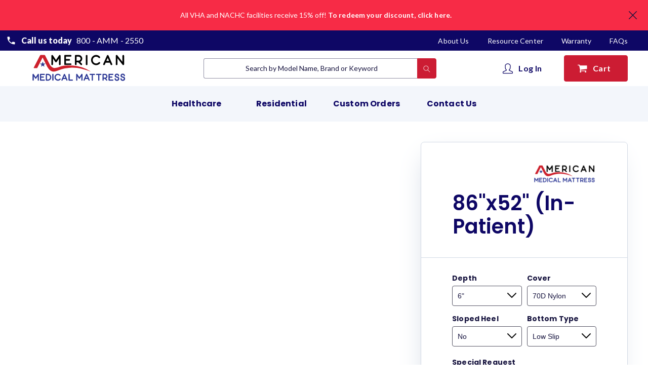

--- FILE ---
content_type: text/html; charset=utf-8
request_url: https://americanmedicalmattress.com/en-ca/products/replacement-cover-86x52-in-patient
body_size: 36776
content:
<!doctype html>
<html class="no-js" lang="en">
  <head>
    <meta charset="utf-8">
    <meta http-equiv="X-UA-Compatible" content="IE=edge">
    <meta name="viewport" content="width=device-width,initial-scale=1">
    <meta name="theme-color" content="">
    <meta name="google-site-verification" content="PEPdw6RVt7sa2HsXPKmjlYMcJQ3swwulCzEWlvwYG_Q" />
    <meta name="google-site-verification" content="nxtQff_j8iRBQDhZYXS42vMl_W8Tj1rD7HdJjz26_JM" />
    <link rel="canonical" href="https://americanmedicalmattress.com/en-ca/products/replacement-cover-86x52-in-patient">
    <link rel="preconnect" href="https://cdn.shopify.com" crossorigin><link rel="shortcut icon" href="//americanmedicalmattress.com/cdn/shop/files/logo_refresh_32x32.png?v=1633350606" type="image/png"><title>American Medical Mattress</title>

    
      <meta name="description" content="70D nylon covers are made with 100% 70 denier, urethane coated nylon fabric with non-butyl backing. Non-butyl backed 70D nylon is more comfortable as well as more durable than commonly used butyl backed fabrics. 70D nylon is a budget-friendly option that does not sacrifice patient comfort or mattress protection. 4 Way Stretch 4-Way Stretch fabric was engineered in cooperation with the medical community to maximize patient safety and comfort by providing the best in pressure management and moisture vapor transmission (MVT) throughout the patient surface. 4 Way Stretch 4-Way Stretch fabric is tear and abrasion resistant, which helps the patient surface maintain optimal performance throughout the lifespan of the mattress.">
    

    

<meta property="og:site_name" content="American Medical Mattress">
<meta property="og:url" content="https://americanmedicalmattress.com/en-ca/products/replacement-cover-86x52-in-patient">
<meta property="og:title" content="86&quot;x52&quot; (In-Patient)">
<meta property="og:type" content="product">
<meta property="og:description" content="70D nylon covers are made with 100% 70 denier, urethane coated nylon fabric with non-butyl backing. Non-butyl backed 70D nylon is more comfortable as well as more durable than commonly used butyl backed fabrics. 70D nylon is a budget-friendly option that does not sacrifice patient comfort or mattress protection. 4 Way Stretch 4-Way Stretch fabric was engineered in cooperation with the medical community to maximize patient safety and comfort by providing the best in pressure management and moisture vapor transmission (MVT) throughout the patient surface. 4 Way Stretch 4-Way Stretch fabric is tear and abrasion resistant, which helps the patient surface maintain optimal performance throughout the lifespan of the mattress."><meta property="og:image" content="http://americanmedicalmattress.com/cdn/shop/products/logo_60554814-408e-41d4-8779-edf389d5348a.png?v=1646326540">
  <meta property="og:image:secure_url" content="https://americanmedicalmattress.com/cdn/shop/products/logo_60554814-408e-41d4-8779-edf389d5348a.png?v=1646326540">
  <meta property="og:image:width" content="256">
  <meta property="og:image:height" content="90"><meta property="og:price:amount" content="166.00">
  <meta property="og:price:currency" content="CAD"><meta name="twitter:card" content="summary_large_image">
<meta name="twitter:title" content="86&quot;x52&quot; (In-Patient)">
<meta name="twitter:description" content="70D nylon covers are made with 100% 70 denier, urethane coated nylon fabric with non-butyl backing. Non-butyl backed 70D nylon is more comfortable as well as more durable than commonly used butyl backed fabrics. 70D nylon is a budget-friendly option that does not sacrifice patient comfort or mattress protection. 4 Way Stretch 4-Way Stretch fabric was engineered in cooperation with the medical community to maximize patient safety and comfort by providing the best in pressure management and moisture vapor transmission (MVT) throughout the patient surface. 4 Way Stretch 4-Way Stretch fabric is tear and abrasion resistant, which helps the patient surface maintain optimal performance throughout the lifespan of the mattress.">


    <script src="//americanmedicalmattress.com/cdn/shop/t/4/assets/global.js?v=131382793822952089161643892603" defer="defer"></script>
    <script>window.performance && window.performance.mark && window.performance.mark('shopify.content_for_header.start');</script><meta name="google-site-verification" content="BY4dNxu-vkSMfwsQYfI4zDvswRq-6fzuMZhoBDUdGpQ">
<meta id="shopify-digital-wallet" name="shopify-digital-wallet" content="/58653376708/digital_wallets/dialog">
<meta name="shopify-checkout-api-token" content="6f45034f89f7f18753da84af527f3344">
<meta id="in-context-paypal-metadata" data-shop-id="58653376708" data-venmo-supported="false" data-environment="production" data-locale="en_US" data-paypal-v4="true" data-currency="CAD">
<link rel="alternate" hreflang="x-default" href="https://americanmedicalmattress.com/products/replacement-cover-86x52-in-patient">
<link rel="alternate" hreflang="en" href="https://americanmedicalmattress.com/products/replacement-cover-86x52-in-patient">
<link rel="alternate" hreflang="en-CA" href="https://americanmedicalmattress.com/en-ca/products/replacement-cover-86x52-in-patient">
<link rel="alternate" type="application/json+oembed" href="https://americanmedicalmattress.com/en-ca/products/replacement-cover-86x52-in-patient.oembed">
<script async="async" src="/checkouts/internal/preloads.js?locale=en-CA"></script>
<link rel="preconnect" href="https://shop.app" crossorigin="anonymous">
<script async="async" src="https://shop.app/checkouts/internal/preloads.js?locale=en-CA&shop_id=58653376708" crossorigin="anonymous"></script>
<script id="apple-pay-shop-capabilities" type="application/json">{"shopId":58653376708,"countryCode":"US","currencyCode":"CAD","merchantCapabilities":["supports3DS"],"merchantId":"gid:\/\/shopify\/Shop\/58653376708","merchantName":"American Medical Mattress","requiredBillingContactFields":["postalAddress","email"],"requiredShippingContactFields":["postalAddress","email"],"shippingType":"shipping","supportedNetworks":["visa","masterCard","amex","discover","elo","jcb"],"total":{"type":"pending","label":"American Medical Mattress","amount":"1.00"},"shopifyPaymentsEnabled":true,"supportsSubscriptions":true}</script>
<script id="shopify-features" type="application/json">{"accessToken":"6f45034f89f7f18753da84af527f3344","betas":["rich-media-storefront-analytics"],"domain":"americanmedicalmattress.com","predictiveSearch":true,"shopId":58653376708,"locale":"en"}</script>
<script>var Shopify = Shopify || {};
Shopify.shop = "amermedmattress.myshopify.com";
Shopify.locale = "en";
Shopify.currency = {"active":"CAD","rate":"1.4123116"};
Shopify.country = "CA";
Shopify.theme = {"name":"Collection Page Algolia","id":127670386884,"schema_name":"Dawn","schema_version":"1.0.0","theme_store_id":887,"role":"main"};
Shopify.theme.handle = "null";
Shopify.theme.style = {"id":null,"handle":null};
Shopify.cdnHost = "americanmedicalmattress.com/cdn";
Shopify.routes = Shopify.routes || {};
Shopify.routes.root = "/en-ca/";</script>
<script type="module">!function(o){(o.Shopify=o.Shopify||{}).modules=!0}(window);</script>
<script>!function(o){function n(){var o=[];function n(){o.push(Array.prototype.slice.apply(arguments))}return n.q=o,n}var t=o.Shopify=o.Shopify||{};t.loadFeatures=n(),t.autoloadFeatures=n()}(window);</script>
<script>
  window.ShopifyPay = window.ShopifyPay || {};
  window.ShopifyPay.apiHost = "shop.app\/pay";
  window.ShopifyPay.redirectState = null;
</script>
<script id="shop-js-analytics" type="application/json">{"pageType":"product"}</script>
<script defer="defer" async type="module" src="//americanmedicalmattress.com/cdn/shopifycloud/shop-js/modules/v2/client.init-shop-cart-sync_C5BV16lS.en.esm.js"></script>
<script defer="defer" async type="module" src="//americanmedicalmattress.com/cdn/shopifycloud/shop-js/modules/v2/chunk.common_CygWptCX.esm.js"></script>
<script type="module">
  await import("//americanmedicalmattress.com/cdn/shopifycloud/shop-js/modules/v2/client.init-shop-cart-sync_C5BV16lS.en.esm.js");
await import("//americanmedicalmattress.com/cdn/shopifycloud/shop-js/modules/v2/chunk.common_CygWptCX.esm.js");

  window.Shopify.SignInWithShop?.initShopCartSync?.({"fedCMEnabled":true,"windoidEnabled":true});

</script>
<script>
  window.Shopify = window.Shopify || {};
  if (!window.Shopify.featureAssets) window.Shopify.featureAssets = {};
  window.Shopify.featureAssets['shop-js'] = {"shop-cart-sync":["modules/v2/client.shop-cart-sync_ZFArdW7E.en.esm.js","modules/v2/chunk.common_CygWptCX.esm.js"],"init-fed-cm":["modules/v2/client.init-fed-cm_CmiC4vf6.en.esm.js","modules/v2/chunk.common_CygWptCX.esm.js"],"shop-button":["modules/v2/client.shop-button_tlx5R9nI.en.esm.js","modules/v2/chunk.common_CygWptCX.esm.js"],"shop-cash-offers":["modules/v2/client.shop-cash-offers_DOA2yAJr.en.esm.js","modules/v2/chunk.common_CygWptCX.esm.js","modules/v2/chunk.modal_D71HUcav.esm.js"],"init-windoid":["modules/v2/client.init-windoid_sURxWdc1.en.esm.js","modules/v2/chunk.common_CygWptCX.esm.js"],"shop-toast-manager":["modules/v2/client.shop-toast-manager_ClPi3nE9.en.esm.js","modules/v2/chunk.common_CygWptCX.esm.js"],"init-shop-email-lookup-coordinator":["modules/v2/client.init-shop-email-lookup-coordinator_B8hsDcYM.en.esm.js","modules/v2/chunk.common_CygWptCX.esm.js"],"init-shop-cart-sync":["modules/v2/client.init-shop-cart-sync_C5BV16lS.en.esm.js","modules/v2/chunk.common_CygWptCX.esm.js"],"avatar":["modules/v2/client.avatar_BTnouDA3.en.esm.js"],"pay-button":["modules/v2/client.pay-button_FdsNuTd3.en.esm.js","modules/v2/chunk.common_CygWptCX.esm.js"],"init-customer-accounts":["modules/v2/client.init-customer-accounts_DxDtT_ad.en.esm.js","modules/v2/client.shop-login-button_C5VAVYt1.en.esm.js","modules/v2/chunk.common_CygWptCX.esm.js","modules/v2/chunk.modal_D71HUcav.esm.js"],"init-shop-for-new-customer-accounts":["modules/v2/client.init-shop-for-new-customer-accounts_ChsxoAhi.en.esm.js","modules/v2/client.shop-login-button_C5VAVYt1.en.esm.js","modules/v2/chunk.common_CygWptCX.esm.js","modules/v2/chunk.modal_D71HUcav.esm.js"],"shop-login-button":["modules/v2/client.shop-login-button_C5VAVYt1.en.esm.js","modules/v2/chunk.common_CygWptCX.esm.js","modules/v2/chunk.modal_D71HUcav.esm.js"],"init-customer-accounts-sign-up":["modules/v2/client.init-customer-accounts-sign-up_CPSyQ0Tj.en.esm.js","modules/v2/client.shop-login-button_C5VAVYt1.en.esm.js","modules/v2/chunk.common_CygWptCX.esm.js","modules/v2/chunk.modal_D71HUcav.esm.js"],"shop-follow-button":["modules/v2/client.shop-follow-button_Cva4Ekp9.en.esm.js","modules/v2/chunk.common_CygWptCX.esm.js","modules/v2/chunk.modal_D71HUcav.esm.js"],"checkout-modal":["modules/v2/client.checkout-modal_BPM8l0SH.en.esm.js","modules/v2/chunk.common_CygWptCX.esm.js","modules/v2/chunk.modal_D71HUcav.esm.js"],"lead-capture":["modules/v2/client.lead-capture_Bi8yE_yS.en.esm.js","modules/v2/chunk.common_CygWptCX.esm.js","modules/v2/chunk.modal_D71HUcav.esm.js"],"shop-login":["modules/v2/client.shop-login_D6lNrXab.en.esm.js","modules/v2/chunk.common_CygWptCX.esm.js","modules/v2/chunk.modal_D71HUcav.esm.js"],"payment-terms":["modules/v2/client.payment-terms_CZxnsJam.en.esm.js","modules/v2/chunk.common_CygWptCX.esm.js","modules/v2/chunk.modal_D71HUcav.esm.js"]};
</script>
<script>(function() {
  var isLoaded = false;
  function asyncLoad() {
    if (isLoaded) return;
    isLoaded = true;
    var urls = ["\/\/code.tidio.co\/jbljmxgwbifmfnmpfzjhmyoporlstt8g.js?shop=amermedmattress.myshopify.com","\/\/d1liekpayvooaz.cloudfront.net\/apps\/customizery\/customizery.js?shop=amermedmattress.myshopify.com"];
    for (var i = 0; i < urls.length; i++) {
      var s = document.createElement('script');
      s.type = 'text/javascript';
      s.async = true;
      s.src = urls[i];
      var x = document.getElementsByTagName('script')[0];
      x.parentNode.insertBefore(s, x);
    }
  };
  if(window.attachEvent) {
    window.attachEvent('onload', asyncLoad);
  } else {
    window.addEventListener('load', asyncLoad, false);
  }
})();</script>
<script id="__st">var __st={"a":58653376708,"offset":-18000,"reqid":"c8208ced-f603-43da-a97e-f3bc4e5cae72-1768617545","pageurl":"americanmedicalmattress.com\/en-ca\/products\/replacement-cover-86x52-in-patient","u":"8c64127a2223","p":"product","rtyp":"product","rid":6949880463556};</script>
<script>window.ShopifyPaypalV4VisibilityTracking = true;</script>
<script id="captcha-bootstrap">!function(){'use strict';const t='contact',e='account',n='new_comment',o=[[t,t],['blogs',n],['comments',n],[t,'customer']],c=[[e,'customer_login'],[e,'guest_login'],[e,'recover_customer_password'],[e,'create_customer']],r=t=>t.map((([t,e])=>`form[action*='/${t}']:not([data-nocaptcha='true']) input[name='form_type'][value='${e}']`)).join(','),a=t=>()=>t?[...document.querySelectorAll(t)].map((t=>t.form)):[];function s(){const t=[...o],e=r(t);return a(e)}const i='password',u='form_key',d=['recaptcha-v3-token','g-recaptcha-response','h-captcha-response',i],f=()=>{try{return window.sessionStorage}catch{return}},m='__shopify_v',_=t=>t.elements[u];function p(t,e,n=!1){try{const o=window.sessionStorage,c=JSON.parse(o.getItem(e)),{data:r}=function(t){const{data:e,action:n}=t;return t[m]||n?{data:e,action:n}:{data:t,action:n}}(c);for(const[e,n]of Object.entries(r))t.elements[e]&&(t.elements[e].value=n);n&&o.removeItem(e)}catch(o){console.error('form repopulation failed',{error:o})}}const l='form_type',E='cptcha';function T(t){t.dataset[E]=!0}const w=window,h=w.document,L='Shopify',v='ce_forms',y='captcha';let A=!1;((t,e)=>{const n=(g='f06e6c50-85a8-45c8-87d0-21a2b65856fe',I='https://cdn.shopify.com/shopifycloud/storefront-forms-hcaptcha/ce_storefront_forms_captcha_hcaptcha.v1.5.2.iife.js',D={infoText:'Protected by hCaptcha',privacyText:'Privacy',termsText:'Terms'},(t,e,n)=>{const o=w[L][v],c=o.bindForm;if(c)return c(t,g,e,D).then(n);var r;o.q.push([[t,g,e,D],n]),r=I,A||(h.body.append(Object.assign(h.createElement('script'),{id:'captcha-provider',async:!0,src:r})),A=!0)});var g,I,D;w[L]=w[L]||{},w[L][v]=w[L][v]||{},w[L][v].q=[],w[L][y]=w[L][y]||{},w[L][y].protect=function(t,e){n(t,void 0,e),T(t)},Object.freeze(w[L][y]),function(t,e,n,w,h,L){const[v,y,A,g]=function(t,e,n){const i=e?o:[],u=t?c:[],d=[...i,...u],f=r(d),m=r(i),_=r(d.filter((([t,e])=>n.includes(e))));return[a(f),a(m),a(_),s()]}(w,h,L),I=t=>{const e=t.target;return e instanceof HTMLFormElement?e:e&&e.form},D=t=>v().includes(t);t.addEventListener('submit',(t=>{const e=I(t);if(!e)return;const n=D(e)&&!e.dataset.hcaptchaBound&&!e.dataset.recaptchaBound,o=_(e),c=g().includes(e)&&(!o||!o.value);(n||c)&&t.preventDefault(),c&&!n&&(function(t){try{if(!f())return;!function(t){const e=f();if(!e)return;const n=_(t);if(!n)return;const o=n.value;o&&e.removeItem(o)}(t);const e=Array.from(Array(32),(()=>Math.random().toString(36)[2])).join('');!function(t,e){_(t)||t.append(Object.assign(document.createElement('input'),{type:'hidden',name:u})),t.elements[u].value=e}(t,e),function(t,e){const n=f();if(!n)return;const o=[...t.querySelectorAll(`input[type='${i}']`)].map((({name:t})=>t)),c=[...d,...o],r={};for(const[a,s]of new FormData(t).entries())c.includes(a)||(r[a]=s);n.setItem(e,JSON.stringify({[m]:1,action:t.action,data:r}))}(t,e)}catch(e){console.error('failed to persist form',e)}}(e),e.submit())}));const S=(t,e)=>{t&&!t.dataset[E]&&(n(t,e.some((e=>e===t))),T(t))};for(const o of['focusin','change'])t.addEventListener(o,(t=>{const e=I(t);D(e)&&S(e,y())}));const B=e.get('form_key'),M=e.get(l),P=B&&M;t.addEventListener('DOMContentLoaded',(()=>{const t=y();if(P)for(const e of t)e.elements[l].value===M&&p(e,B);[...new Set([...A(),...v().filter((t=>'true'===t.dataset.shopifyCaptcha))])].forEach((e=>S(e,t)))}))}(h,new URLSearchParams(w.location.search),n,t,e,['guest_login'])})(!0,!0)}();</script>
<script integrity="sha256-4kQ18oKyAcykRKYeNunJcIwy7WH5gtpwJnB7kiuLZ1E=" data-source-attribution="shopify.loadfeatures" defer="defer" src="//americanmedicalmattress.com/cdn/shopifycloud/storefront/assets/storefront/load_feature-a0a9edcb.js" crossorigin="anonymous"></script>
<script crossorigin="anonymous" defer="defer" src="//americanmedicalmattress.com/cdn/shopifycloud/storefront/assets/shopify_pay/storefront-65b4c6d7.js?v=20250812"></script>
<script data-source-attribution="shopify.dynamic_checkout.dynamic.init">var Shopify=Shopify||{};Shopify.PaymentButton=Shopify.PaymentButton||{isStorefrontPortableWallets:!0,init:function(){window.Shopify.PaymentButton.init=function(){};var t=document.createElement("script");t.src="https://americanmedicalmattress.com/cdn/shopifycloud/portable-wallets/latest/portable-wallets.en.js",t.type="module",document.head.appendChild(t)}};
</script>
<script data-source-attribution="shopify.dynamic_checkout.buyer_consent">
  function portableWalletsHideBuyerConsent(e){var t=document.getElementById("shopify-buyer-consent"),n=document.getElementById("shopify-subscription-policy-button");t&&n&&(t.classList.add("hidden"),t.setAttribute("aria-hidden","true"),n.removeEventListener("click",e))}function portableWalletsShowBuyerConsent(e){var t=document.getElementById("shopify-buyer-consent"),n=document.getElementById("shopify-subscription-policy-button");t&&n&&(t.classList.remove("hidden"),t.removeAttribute("aria-hidden"),n.addEventListener("click",e))}window.Shopify?.PaymentButton&&(window.Shopify.PaymentButton.hideBuyerConsent=portableWalletsHideBuyerConsent,window.Shopify.PaymentButton.showBuyerConsent=portableWalletsShowBuyerConsent);
</script>
<script data-source-attribution="shopify.dynamic_checkout.cart.bootstrap">document.addEventListener("DOMContentLoaded",(function(){function t(){return document.querySelector("shopify-accelerated-checkout-cart, shopify-accelerated-checkout")}if(t())Shopify.PaymentButton.init();else{new MutationObserver((function(e,n){t()&&(Shopify.PaymentButton.init(),n.disconnect())})).observe(document.body,{childList:!0,subtree:!0})}}));
</script>
<link id="shopify-accelerated-checkout-styles" rel="stylesheet" media="screen" href="https://americanmedicalmattress.com/cdn/shopifycloud/portable-wallets/latest/accelerated-checkout-backwards-compat.css" crossorigin="anonymous">
<style id="shopify-accelerated-checkout-cart">
        #shopify-buyer-consent {
  margin-top: 1em;
  display: inline-block;
  width: 100%;
}

#shopify-buyer-consent.hidden {
  display: none;
}

#shopify-subscription-policy-button {
  background: none;
  border: none;
  padding: 0;
  text-decoration: underline;
  font-size: inherit;
  cursor: pointer;
}

#shopify-subscription-policy-button::before {
  box-shadow: none;
}

      </style>
<script id="sections-script" data-sections="main-product" defer="defer" src="//americanmedicalmattress.com/cdn/shop/t/4/compiled_assets/scripts.js?11362"></script>
<script>window.performance && window.performance.mark && window.performance.mark('shopify.content_for_header.end');</script>


	<link rel="stylesheet" type="text/css" href="https://cdnjs.cloudflare.com/ajax/libs/slick-carousel/1.8.1/slick.min.css"/>
    <link rel="stylesheet" type="text/css" href="https://cdnjs.cloudflare.com/ajax/libs/slick-carousel/1.8.1/slick-theme.min.css"/>

    <link href="//americanmedicalmattress.com/cdn/shop/t/4/assets/styles.css?v=123680243696352946171706584636" rel="stylesheet" type="text/css" media="all" />
<script>document.documentElement.className = document.documentElement.className.replace('no-js', 'js');</script>
  <!-- Algolia head -->
<link href="//americanmedicalmattress.com/cdn/shop/t/4/assets/section-collection-algolia.css?v=16924058064746220851649435998" rel="stylesheet" type="text/css" media="all" />


    <script>
      var input_placeholder_collection = null
    </script>

  <script src="https://cdn.jsdelivr.net/npm/algoliasearch@4.5.1/dist/algoliasearch-lite.umd.js" integrity="sha256-EXPXz4W6pQgfYY3yTpnDa3OH8/EPn16ciVsPQ/ypsjk=" crossorigin="anonymous" defer></script>
  <script src="https://cdn.jsdelivr.net/npm/instantsearch.js@4.8.3/dist/instantsearch.production.min.js" integrity="sha256-LAGhRRdtVoD6RLo2qDQsU2mp+XVSciKRC8XPOBWmofM=" crossorigin="anonymous" defer></script>
<script src="https://cdn.jsdelivr.net/npm/hogan.js@3.0.2/dist/hogan-3.0.2.min.js" integrity="sha256-jIAAmB65ff5CEFvV6DRfRWjHFwqq+AHeV4le8f8PYp4=" crossorigin="anonymous" defer></script>
<script src="https://cdn.jsdelivr.net/npm/autocomplete.js@0.37.1/dist/autocomplete.min.js" integrity="sha256-YVWQosorZnr6fALvOW9VALYuInld27RkSPkElGBdCaU=" crossorigin="anonymous" defer></script>
<script src="https://cdn.jsdelivr.net/npm/search-insights@1.6.3/dist/search-insights.min.js" integrity="sha256-8r3eU2ketKjC+f59eAY6ejwSsgPjNY5Ca1yt67nz2TM=" crossorigin="anonymous" defer></script>
    <script src="//americanmedicalmattress.com/cdn/shop/t/4/assets/algolia_config.js?v=142020069835570699761706584635" type="text/javascript"></script>






<script type="text/template" id="template_algolia_money_format">${{amount}}
</script>
<script type="text/template" id="template_algolia_current_collection_id">{
    "currentCollectionID": 
}
</script>
<script type="text/template" id="template_algolia_autocomplete"><div class="
  aa-columns-container

  [[# with.articles ]] aa-with-articles [[/ with.articles ]]
  [[^ with.articles ]] aa-without-articles [[/ with.articles ]]

  [[# with.collections ]] aa-with-collections [[/ with.collections ]]
  [[^ with.collections ]] aa-without-collections [[/ with.collections ]]

  [[# with.footer ]] aa-with-footer [[/ with.footer ]]
  [[^ with.footer ]] aa-without-footer [[/ with.footer ]]

  [[# with.poweredBy ]] aa-with-powered-by [[/ with.poweredBy ]]
  [[^ with.poweredBy ]] aa-without-powered-by [[/ with.poweredBy ]]

  [[# with.products ]] aa-with-products [[/ with.products ]]
  [[^ with.products ]] aa-without-products [[/ with.products ]]

  [[# with.pages ]] aa-with-pages [[/ with.pages ]]
  [[^ with.pages ]] aa-without-pages [[/ with.pages ]]
">
  <div class="aa-dataset-products aa-right-column"></div>

  <div class="aa-left-column">
    <div class="aa-collections">
      <div class="aa-collections-header">
        Collections
      </div>
      <div class="aa-dataset-collections"></div>
    </div>

    <div class="aa-articles">
      <div class="aa-articles-header">
        Blog posts
      </div>
      <div class="aa-dataset-articles"></div>
    </div>

    <div class="aa-pages">
      <div class="aa-pages-header">
        Pages
      </div>
      <div class="aa-dataset-pages"></div>
    </div>

    <div class="aa-powered-by">
      <a
        class="aa-powered-by-logo"
        href="https://www.algolia.com/?utm_source=shopify&utm_medium=link&utm_campaign=autocomplete-[[ storeName ]]"
      ></a>
    </div>
  </div>
</div>
</script>
<script type="text/template" id="template_algolia_autocomplete.css">.algolia-autocomplete {
  box-sizing: border-box;

  background: white;
  border: 1px solid #CCC;
  border-top: 2px solid [[ colors.main ]];

  z-index: 10000 !important;

  color: black;

  text-align: left;
}

.aa-dropdown-menu .aa-highlight {
  color: black;
  font-weight: bold;
}

.aa-dropdown-menu .aa-cursor {
  cursor: pointer;
  background: #f8f8f8;
}

/* Resets */
.aa-dropdown-menu div,
.aa-dropdown-menu p,
.aa-dropdown-menu span,
.aa-dropdown-menu a {
  box-sizing: border-box;

  margin: 0;
  padding: 0;

  line-height: 1;
  font-size: initial;
}

/* Links */
.aa-dropdown-menu a,
.aa-dropdown-menu a:hover,
.aa-dropdown-menu a:focus,
.aa-dropdown-menu a:active {
  font-weight: initial;
  font-style: initial;
  text-decoration: initial;

  color: [[ colors.main ]];
}

.aa-dropdown-menu a:hover,
.aa-dropdown-menu a:focus,
.aa-dropdown-menu a:active {
  text-decoration: underline;
}

/* Column layout */
.aa-dropdown-menu .aa-left-column,
.aa-dropdown-menu .aa-right-column {
  position: relative;

  padding: 24px 24px 0 24px;
}

.aa-dropdown-menu-size-xs .aa-left-column,
.aa-dropdown-menu-size-xs .aa-right-column,
.aa-dropdown-menu-size-sm .aa-left-column,
.aa-dropdown-menu-size-sm .aa-right-column {
  padding: 24px 12px 0 12px;
}

.aa-dropdown-menu .aa-with-powered-by .aa-left-column {
  padding-bottom: 48px;
}

.aa-dropdown-menu-size-xs .aa-left-column,
.aa-dropdown-menu-size-sm .aa-left-column {
  padding-top: 0;
  padding-bottom: 32px;
}

.aa-dropdown-menu-size-xs .aa-without-powered-by .aa-left-column,
.aa-dropdown-menu-size-sm .aa-without-powered-by .aa-left-column {
  padding-bottom: 0;
}

.aa-dropdown-menu-size-lg .aa-columns-container {
  direction: rtl;

  width: 100%;

  display: table;
  table-layout: fixed;
}

.aa-dropdown-menu-size-lg .aa-left-column,
.aa-dropdown-menu-size-lg .aa-right-column {
  display: table-cell;
  direction: ltr;
  vertical-align: top;
}

.aa-dropdown-menu-size-lg .aa-left-column {
  width: 30%;
}

.aa-dropdown-menu-size-lg .aa-without-articles.aa-without-collections .aa-left-column {
  display: none;
}

.aa-dropdown-menu-size-lg .aa-without-products .aa-left-column {
  width: 100%;
}

.aa-dropdown-menu-size-lg .aa-right-column {
  width: 70%;
  border-left: 1px solid #ebebeb;

  padding-bottom: 64px;
}

.aa-dropdown-menu-size-lg .aa-without-footer .aa-right-column {
  padding-bottom: 0;
}

.aa-dropdown-menu-size-lg .aa-without-articles.aa-without-collections .aa-right-column {
  width: 100%;
  border-left: none;
}

.aa-dropdown-menu-size-lg .aa-without-products .aa-right-column {
  display: none;
}

/* Products group */
.aa-dropdown-menu .aa-dataset-products .aa-suggestions:after {
  content: '';
  display: block;
  clear: both;
}

.aa-dropdown-menu .aa-without-products .aa-dataset-products {
  display: none;
}

.aa-dropdown-menu .aa-products-empty {
  margin-bottom: 16px;
}

.aa-dropdown-menu .aa-products-empty .aa-no-result {
  color: [[ colors.secondary ]];
}

.aa-dropdown-menu .aa-products-empty .aa-see-all {
  margin-top: 8px;
}

/* Product */
.aa-dropdown-menu .aa-dataset-products .aa-suggestion {
  float: left;

  width: 50%;

  margin-bottom: 16px;
  margin-top: -4px; /* -$v_padding */
}

.aa-dropdown-menu-size-xs .aa-dataset-products .aa-suggestion,
.aa-dropdown-menu-size-sm .aa-dataset-products .aa-suggestion {
  width: 100%;
}

.aa-dropdown-menu .aa-product {
  position: relative;
  min-height: 56px; /* $img_size + 2 * $v_padding */

  padding: 4px 16px; /* $v_padding, $h_padding */
}

.aa-dropdown-menu .aa-product-picture {
  position: absolute;

  width: 48px; /* $img_size */
  height: 48px; /* $img_size */

  top: 4px; /* $v_padding */
  left: 16px; /* $h_padding */

  background-position: center center;
  background-size: contain;
  background-repeat: no-repeat;
}

.aa-dropdown-menu .aa-product-text {
  margin-left: 64px; /* $img_size + $h_padding */
}

.aa-dropdown-menu-size-xs .aa-product {
  padding: 4px;
}

.aa-dropdown-menu-size-xs .aa-product-picture {
  display: none;
}

.aa-dropdown-menu-size-xs .aa-product-text {
  margin: 0;
}

.aa-dropdown-menu .aa-product-info {
  font-size: 0.85em;
  color: [[ colors.secondary ]];
}

.aa-dropdown-menu .aa-product-info .aa-highlight {
  font-size: 1em;
}

.aa-dropdown-menu .aa-product-price {
  color: [[ colors.main ]];
}

.aa-dropdown-menu .aa-product-title,
.aa-dropdown-menu .aa-product-info {
  width: 100%;

  margin-top: -0.4em;

  white-space: nowrap;
  overflow: hidden;
  text-overflow: ellipsis;

  line-height: 1.5;
}

/* Collections, Articles & Pages */
.aa-dropdown-menu .aa-without-collections .aa-collections {
  display: none;
}

.aa-dropdown-menu .aa-without-articles .aa-articles {
  display: none;
}

.aa-dropdown-menu .aa-without-pages .aa-pages {
  display: none;
}

.aa-dropdown-menu .aa-collections,
.aa-dropdown-menu .aa-articles,
.aa-dropdown-menu .aa-pages {
  margin-bottom: 24px;
}

.aa-dropdown-menu .aa-collections-empty .aa-no-result,
.aa-dropdown-menu .aa-articles-empty .aa-no-result,
.aa-dropdown-menu .aa-pages-empty .aa-no-result {
  opacity: 0.7;
}

.aa-dropdown-menu .aa-collections-header,
.aa-dropdown-menu .aa-articles-header,
.aa-dropdown-menu .aa-pages-header {
  margin-bottom: 8px;

  text-transform: uppercase;
  font-weight: bold;
  font-size: 0.8em;

  color: [[ colors.secondary ]];
}

.aa-dropdown-menu .aa-collection,
.aa-dropdown-menu .aa-article,
.aa-dropdown-menu .aa-page {
  padding: 4px;
}

/* Footer */

.aa-dropdown-menu .aa-footer {
  display: block;

  width: 100%;

  position: absolute;
  left: 0;
  bottom: 0;

  padding: 16px 48px;

  background-color: #f8f8f8;
}

.aa-dropdown-menu-size-xs .aa-footer,
.aa-dropdown-menu-size-sm .aa-footer,
.aa-dropdown-menu-size-md .aa-footer {
  display: none;
}

/* Powered By */

.aa-dropdown-menu .aa-without-powered-by .aa-powered-by {
  display: none;
}

.aa-dropdown-menu .aa-powered-by {
  width: 100%;

  position: absolute;
  left: 0;
  bottom: 16px;

  text-align: center;
  font-size: 0.8em;
  color: [[ colors.secondary ]];
}

.aa-dropdown-menu .aa-powered-by-logo {
  display: inline-block;

  width: 142px;
  height: 24px;

  margin-bottom: -6px;

  background-position: center center;
  background-size: contain;
  background-repeat: no-repeat;
  background-image: url([data-uri]);
}
</script>
<script type="text/template" id="template_algolia_autocomplete_pages_empty"><div class="aa-pages-empty">
  <div class="aa-no-result">
    [[ translations.noPageFound ]]
  </div>
</div>
</script>
<script type="text/template" id="template_algolia_autocomplete_page"><div class="aa-page">
  <div class="aa-picture" style="background-image: url('[[# helpers.iconImage ]][[/ helpers.iconImage ]]')"></div>
  <div class="aa-text">
    <span class="aa-title">[[& _highlightResult.title.value ]]</span>
  </div>
</div>
</script>
<script type="text/template" id="template_algolia_autocomplete_collection"><div class="aa-collection">
  <div class="aa-picture" style="background-image: url('[[# helpers.iconImage ]][[/ helpers.iconImage ]]')"></div>
  <div class="aa-text">
    <span class="aa-title">[[& _highlightResult.title.value ]]</span>
  </div>
</div>
</script>
<script type="text/template" id="template_algolia_autocomplete_collections_empty"><div class="aa-collections-empty">
  <div class="aa-no-result">
    [[ translations.noCollectionFound ]]
  </div>
</div>
</script>
<script type="text/template" id="template_algolia_autocomplete_article"><div class="aa-article">
  <div class="aa-text">
    <span class="aa-title">[[& _highlightResult.title.value ]]</span>
  </div>
</div>
</script>
<script type="text/template" id="template_algolia_autocomplete_articles_empty"><div class="aa-articles-empty">
  <div class="aa-no-result">
    No article found
  </div>
</div>
</script>
<script type="text/template" id="template_algolia_autocomplete_product"><div data-algolia-index="[[ _index ]]" data-algolia-position="[[ _position ]]" data-algolia-queryid="[[ queryID ]]" data-algolia-objectid="[[ objectID ]]" class="aa-product">
  <div class="aa-product-picture" style="background-image: url('[[# helpers.thumbImage ]][[/ helpers.thumbImage ]]')"></div>
  <div class="aa-product-text">
    <p class="aa-product-title">
      [[# helpers.fullHTMLTitle ]][[/ helpers.fullHTMLTitle ]]
    </p>
    <p class="aa-product-info">
      [[# product_type ]]
        [[& _highlightResult.product_type.value ]]
      [[/ product_type ]]
      [[# vendor ]]
        [[# helpers.by ]] [[& _highlightResult.vendor.value ]] [[/ helpers.by ]]
      [[/ vendor ]]
    </p>
    <p class="aa-product-price">
      [[# helpers.autocompletePrice ]][[/ helpers.autocompletePrice ]]
    </p>
  </div>
</div>
</script>
<script type="text/template" id="template_algolia_autocomplete_products_empty"><div class="aa-products-empty">
  <p class="aa-no-result">
    [[# helpers.no_result_for ]] "[[ query ]]" [[/ helpers.no_result_for]]
  </p>

  <p class="aa-see-all">
    <a href="/search?q=">
      [[ translations.allProducts ]]
    </a>
  </p>
</div>
</script>
<script type="text/template" id="template_algolia_autocomplete_footer"><div class="aa-footer">
  [[ translations.allProducts ]]
  <a class="aa-footer-link" href="/search?q=[[ query ]]">
    [[ translations.matching ]]
    <span class="aa-query">
      "[[ query ]]"
    </span>
  </a>
  (<span class="aa-nbhits">[[# helpers.formatNumber ]][[ nbHits ]][[/ helpers.formatNumber ]]</span>)
</div>
</script>
<script type="text/template" id="template_algolia_instant_search">


 




 



<div style="background: #E5E9F0;" val="">
  <div class="main-container text-block-with-image">
    <div class="text-block" style="background: #E5E9F0;">
      <div class="title" style="color:#0E0765" ></div>
      <div class="text" style="color:#555464"></div>
    </div>
    <div class="image-block">
      <img src="" alt="" >
    </div>
  </div>
</div>
<div class="ais-page">
  <div class="container-algolia">
    <div class="title-block">
      
        <h2 class="title-block-title">                                                                                                                                <p>Select your<strong>&nbsp;Brand &amp; Model</strong></p>                                                                                                </h2>
      
      
      
    </div>
    <div class="ais-input">
      <div class="ais-search-box-container"></div>
      <div class="ais-input-button" style="display: none;">
        <div class="ais-clear-input-icon"></div>
        <a title="Search by Algolia - Click to know more" href="https://www.algolia.com/?utm_source=shopify&utm_medium=link&utm_campaign=instantsearch-[[ storeName ]]">
          <div class="ais-algolia-icon"></div>
        </a>
      </div>
    </div>
    <div class="ais-search-header">
      <div class="ais-stats-container"></div>
      <div class="ais-change-display">
        <span class="ais-change-display-block ais-change-display-selected"><i class="fa fa-th-large"></i></span>
        <span class="ais-change-display-list"><i class="fa fa-th-list"></i></span>
      </div>
      <div class="ais-sort">
        [[# multipleSortOrders ]]
        [[ translations.sortBy ]] <span class="ais-sort-orders-container"></span>
        [[/ multipleSortOrders ]]

        [[^ multipleSortOrders ]]
        [[ translations.sortBy ]] [[ translations.relevance ]]
        [[/ multipleSortOrders ]]
      </div>
    </div>
    <div class="ais-facets-button">
      Show filters
    </div>
    <div class="ais-facets">
        <div class="ais-clear-refinements-container"></div>
        <div class="ais-current-refined-values-container"></div>
      [[# facets ]]
        <div class="facet-container ais-facet-[[ type ]] ais-facet-[[ escapedName ]]">
          <div class="ais-range-slider--header ais-facet--header ais-header">[[ title ]]</div>
          <div class="ais-facet-[[ escapedName ]]-container"></div>
        </div>
      [[/ facets ]]
    </div>
    <div class="ais-block">
      <div class="ais-hits-container ais-results-as-block"></div>
    </div>
    <div id="infinite-hits"></div>
  </div>
</div>
</script>
<script type="text/template" id="template_algolia_instant_search.css">.ais-page .aa-highlight {
  color: black;
  font-weight: bold;
}

/* Resets */
.ais-page div,
.ais-page p,
.ais-page span,
.ais-page a,
.ais-page ul,
.ais-page li,
.ais-page input {
  box-sizing: border-box;
}

.ais-page ol,
.ais-page ul {
  list-style: none;
}

/* Columns */
.ais-results-size-xs .ais-page .ais-facets,
.ais-results-size-xs .ais-page .ais-block,
.ais-results-size-sm .ais-page .ais-facets,
.ais-results-size-sm .ais-page .ais-block {
  width: 100%;
  padding-left: 0px;
}

.ais-page .ais-Pagination-list {
  clear: both;
}

/* Refine button */
.ais-page .ais-facets-button {
  display: none;

  margin: 16px 0;
  padding: 8px;
  border: 1px solid #e0e0e0;
  text-align: center;

  cursor: pointer;
}

.ais-results-size-xs .ais-page .ais-facets-button,
.ais-results-size-sm .ais-page .ais-facets-button {
  display: block;
}

.ais-results-size-xs .ais-page .ais-facets,
.ais-results-size-sm .ais-page .ais-facets {
  display: none;
}

.ais-results-size-xs .ais-page .ais-facets__shown,
.ais-results-size-sm .ais-page .ais-facets__shown {
  display: block;
}

.ais-page .ais-facet a,
.ais-page .ais-facet a:hover,
.ais-page .ais-facet a:focus,
.ais-page .ais-facet a:active {
  color: #666;
}

.ais-page .ais-facet--body {
  padding: 8px;
}

.ais-page .ais-facet--item {
  position: relative;
  width: 100%;

  padding: 6px 0 8px 0;

  cursor: pointer;
}

.ais-page .ais-facet--label {
  position: relative;
  width: 100%;
  cursor: pointer;
  line-height: 1.3;
}

.ais-page .ais-facet--count {
  [[#distinct]]
    display: none;
  [[/distinct]]

  position: absolute;

  top: 6px;
  right: 0px;

  color: [[ colors.secondary ]];
}

.ais-page .ais-RefinementList-item--selected {
  font-weight: bold;
}

.ais-page .ais-CurrentRefinements {
  position: relative;
}

.ais-page .ais-CurrentRefinements--header {
  padding-right: 72px;
}

.ais-page .ais-clear-refinements-container {
  position: absolute;
  right: 40px;
  top: 2px;
}

.ais-page .ais-ClearRefinements-button {
  border: 0;
  background: 0;
  color: #cc1c33;
  cursor: pointer;
}

.ais-page .ais-ClearRefinements-button:hover {
  text-decoration: underline;
}

.ais-page .ais-CurrentRefinements-label {
  display: table;

  width: 100%;
  margin: 4px 0;

  border: 1px solid #e0e0e0;

  cursor: pointer;
}

.ais-page .ais-CurrentRefinements-label:before {
  content: '\2a2f';
  display: table-cell;
  vertical-align: middle;

  width: 0;
  padding: 4px 6px;

  background: #e0e0e0;
}

.ais-page .ais-CurrentRefinements-label div {
  display: inline;
}

.ais-page .ais-CurrentRefinements-label > div {
  display: table-cell;
  vertical-align: middle;

  margin-top: -0.15em;
  margin-bottom: -0.15em;
  padding: 4px 6px;

  background: #f4f4f4;

  width: 100%;
  max-width: 1px;

  white-space: nowrap;
  overflow: hidden;
  text-overflow: ellipsis;

  line-height: 1.3;
}

.ais-page .ais-CurrentRefinements-label:hover {
  text-decoration: none;
}

.ais-page .ais-CurrentRefinements-label:hover > div {
  text-decoration: line-through;
}

.ais-page .ais-CurrentRefinements-label {
  font-weight: bold;
}

.ais-RangeSlider .rheostat-tooltip {
  display: none;
  background: transparent;
  position: absolute;
  font-size: 0.8em;
  transform: translate(-50%, -100%);
  left: 50%;
  line-height: 1.5em;
  text-align: center;
}

.ais-page .ais-current-refined-values--link:hover {
  text-decoration: none;
}

.ais-page .ais-current-refined-values--link div {
  display: inline;
}

.ais-page .ais-current-refined-values--link > div {
  display: table-cell;
  vertical-align: middle;
  padding: 4px 6px;
  width: 100%;
  overflow: hidden;
  text-overflow: ellipsis;
  line-height: 1.3;
}

.ais-page .ais-current-refined-values--link:hover > div {
  text-decoration: line-through;
}

.ais-page .ais-current-refined-values--label {
  font-weight: bold;
}

.ais-RangeSlider .rheostat-handle:hover .rheostat-tooltip {
  display: block;
}

.ais-RangeSlider .rheostat-handle {
  background: #fff;
  border-radius: 50%;
  cursor: grab;
  height: 20px;
  outline: none;
  transform: translate(-50%, calc(-50% + -3px));
  border: 1px solid #ccc;
  width: 20px;
  z-index: 1;
}

.ais-RangeSlider .rheostat-value {
  padding-top: 15px;
  font-size: 0.8em;
  transform: translateX(-50%);
  position: absolute;
}

.ais-RangeSlider .rheostat-horizontal {
  cursor: pointer;
  margin: 16px 16px 24px;
}

.ais-RangeSlider .rheostat-background {
  background-color: rgba(65, 66, 71, 0.08);
  border: 1px solid #ddd;
  height: 6px;
}

.ais-RangeSlider .rheostat-progress {
  background-color: #cc1c33;
  cursor: pointer;
  height: 4px;
  top: 1px;
  position: absolute;
}

.ais-RangeSlider .rheostat-marker-horizontal {
  background: #ddd;
  width: 1px;
  height: 5px;
  pointer-events: none;
}

.ais-RangeSlider .rheostat-marker-large {
  background: #ddd;
  width: 2px;
  height: 12px;
}

/* Search box */

.ais-page .ais-search-box-container {
  background: #fff;
  display: table;
  width: 100%;
  border: 1px solid #D2D9E4;
  box-sizing: border-box;
  box-shadow: 0px 25px 40px -24px rgba(14, 7, 101, 0.4);
  border-radius: 8px;
  position: relative;
}
.ais-page .ais-search-box-container input{
  background: transparent !important;
}

.ais-page .ais-input--label {
  display: none;
}

.ais-results-size-xs .ais-page .ais-input--label {
  display: none;
}

.ais-page .ais-SearchBox-input {
  width: 100%;
  padding: 8px 16px 8px 4px;
  font-size: 20px;
  border: none;
}

.ais-page .ais-SearchBox-input::-ms-clear {
  width: 0;
  height: 0;
}


.ais-page .ais-input-button {
  display: table-cell;
  vertical-align: middle;

  width: 0;
  padding: 4px 8px;
}

.ais-page .ais-clear-input-icon,
.ais-page .ais-algolia-icon {
  background-size: contain;
  background-position: center center;
  background-repeat: no-repeat;

  cursor: pointer;
}

.ais-page .ais-clear-input-icon {
  display: none;

  width: 16px;
  height: 16px;

  background-image: url('[data-uri]');
}

.ais-page .ais-algolia-icon {
  width: 24px;
  height: 24px;

  background-image: url([data-uri]);
}

/* Search header */
.ais-page .ais-search-header {
  display: none;
}

.ais-page .ais-search-header:after {
  content: '';
  clear: both;
  display: block;
}

.ais-page .ais-search-header * {
  font-size: inherit;
  line-height: 1.6;
}

/* Stats */
.ais-page .ais-Stats {
  float: left;
}

.ais-page .ais-stats--nb-results {
  font-weight: bold;
}

.ais-results-size-xs .ais-page .ais-Stats {
  float: none;
}

/* Display mode */
.ais-page .ais-change-display {
  display: none;
  float: right;

  margin-left: 10px;

  cursor: pointer;
}

.ais-page .ais-change-display-block:hover,
.ais-page .ais-change-display-list:hover,
.ais-page .ais-change-display-selected {
  color: [[ colors.main ]];
}

/* Sort orders */
.ais-page .ais-sort {
  display: none;
}

.ais-results-size-xs .ais-page .ais-sort {
  float: none;
}

.ais-page .ais-SortBy {
  display: inline-block;
}

.ais-page .ais-SortBy-select {
  height: 1.6em;
  padding: 0px 30px 0px 5px;
  margin-top: -0.1em;
}


.ais-page .ais-hit-empty {
  margin-top: 60px;
  text-align: center;
}

.ais-page .ais-highlight {
  position: relative;
  z-index: 1;

  font-weight: bold;
}

.ais-page .ais-highlight:before {
  content: '';
  position: absolute;

  z-index: -1;

  width: 100%;
  height: 100%;

  background: [[ colors.main ]];
  opacity: 0.1;
}

.ais-page .ais-hit {
  position: relative;
  cursor: pointer;
}

.ais-page .ais-hit:hover {
  border-color: #cc1c33;
}

.ais-page .ais-hit--subtitle {
  font-size: 0.9em;
  color: #cc1c33;
}

.ais-page .ais-hit--subtitle * {
  font-size: inherit;
}

.ais-page .ais-hit--price-striked {
  text-decoration: line-through;
  color: [[ colors.secondary ]];
}

.ais-page .ais-hit--price-striked span {
  color: #cc1c33;
}

.ais-page .ais-hit--price-discount {
  color: [[ colors.secondary ]];
}

.ais-page .ais-hit--cart-button {
  display: inline-block;

  width: auto;
  padding: 8px 16px;
  margin-top: 8px;

  color: [[ colors.secondary ]];
  background: #e0e0e0;

  font-size: 0.9em;
  text-transform: uppercase;
}

.ais-page .ais-hit--cart-button:not(.ais-hit--cart-button__disabled):hover {
  background-color: #cc1c33;
  color: white;
  text-decoration: none;
}

.ais-page .ais-hit--cart-button__disabled {
  background: #ccc;
}
.ais-page .ais-results-as-list .ais-hit--picture {
  position: absolute;
  top: 30px; /* $v_padding */
  left: 25px; /* $h_padding */
  width: 110px; /* $img_size */
  height: 110px; /* $img_size */
  background-position: center center;
  background-size: contain;
  background-repeat: no-repeat;
}


.ais-page .ais-results-as-block .ais-hit--picture {
  background-position: center center;
  background-size: contain;
  background-repeat: no-repeat;
}

/* Pagination */
.ais-page .ais-Pagination-list {
  text-align: center;
}

.ais-page .ais-Pagination-item {
  display: inline-block;

  width: 32px;
  height: 32px;

  margin: 0px 5px;

  border: 1px solid #e0e0e0;
  border-radius: 2px;

  text-align: center;
}

.ais-page .ais-Pagination--active {
  border-color: [[ colors.main ]];
}

.ais-page .ais-Pagination-item--disabled {
  visibility: hidden;
}

.ais-page .ais-Pagination-link {
  display: inline-block;

  width: 100%;
  height: 100%;

  padding: 5px 0;

  font-size: 0.9em;
  color: [[ colors.main ]];
}
</script>
<script type="text/template" id="template_algolia_instant_search_stats">[[# hasNoResults ]]
    [[# helpers.translation ]]noResultFound[[/ helpers.translation ]]
[[/ hasNoResults ]]

[[# hasOneResult ]]
  <span class="ais-stats--nb-results">
    [[# helpers.translation ]]oneResultFound[[/ helpers.translation ]]
  </span>
[[/ hasOneResult ]]

[[# hasManyResults ]]
  [[ helpers.outOf ]]
  <span class="ais-stats--nb-results">
    [[# helpers.formatNumber ]][[ nbHits ]][[/ helpers.formatNumber ]]
    [[# helpers.translation ]]resultsFound[[/ helpers.translation ]]
  </span>
[[/ hasManyResults ]]

[[ helpers.in ]]
</script>
<script type="text/template" id="template_algolia_instant_search_facet_show_more">[[#isShowingMore]]
Show less
[[/isShowingMore]]
[[^isShowingMore]]
Show more
[[/isShowingMore]]
</script>
<script type="text/template" id="template_algolia_instant_search_facet_item"><label class="[[ cssClasses.label ]]">
  <div class="input-facet"></div>
  [[# type.disjunctive ]]
    <input type="checkbox" class="[[ cssClasses.checkbox ]]" [[# isRefined ]]checked[[/ isRefined ]]/>
  [[/ type.disjunctive ]]
  <span>[[& label ]]</span>
  <span class="[[ cssClasses.count ]]">
    [[# helpers.formatNumber ]]
      [[ count ]]
    [[/ helpers.formatNumber ]]
  </span>
</label>
</script>
<script type="text/template" id="template_algolia_instant_search_current_refined_values_item">[[# label ]]
  <div class="ais-current-refined-values--label">[[ label ]]</div>[[^ operator ]]:[[/ operator]]
[[/ label ]]

[[# operator ]]
  [[& displayOperator ]]
  [[# helpers.formatNumber ]][[ name ]][[/ helpers.formatNumber ]]
[[/ operator ]]
[[^ operator ]]
  [[# exclude ]]-[[/ exclude ]][[ name ]]
[[/ operator ]]
</script>
<script type="text/template" id="template_algolia_instant_search_product"><div data-algolia-index="[[ index ]]" data-algolia-position="[[ productPosition ]]" data-algolia-queryid="[[ queryID ]]" data-algolia-objectid="[[ objectID ]]" class="ais-hit ais-product" data-handle="[[ handle ]]" data-variant-id="[[ objectID ]]" data-distinct="[[ _distinct ]]">
  <div class="ais-hit--picture" style="background-image: url('[[# helpers.grandeImage ]][[/ helpers.grandeImage ]]')"></div>
  <div class="ais-hit--details">
    <p class="tag"><span>[[# helpers.ProductTagsBrand ]][[/ helpers.ProductTagsBrand ]]</span></p>
    
    
    <p class="ais-hit--title">
      <a data-algolia-index="[[ index ]]" data-algolia-position="[[ productPosition ]]" data-algolia-queryid="[[ queryID ]]" data-algolia-objectid="[[ objectID ]]" href="[[# helpers.instantsearchLink ]][[/ helpers.instantsearchLink ]]" onclick="void(0)" title="[[# helpers.fullTitle ]][[/ helpers.fullTitle ]]">
        [[# helpers.fullEscapedHTMLTitle ]][[/ helpers.fullEscapedHTMLTitle ]]
      </a>
    </p>
    <p style="display: none;" class="ais-hit--subtitle" title="[[ product_type ]][[# vendor ]] by [[ vendor ]][[/ vendor ]]">
      [[# helpers.fullEscapedHTMLProductType ]][[/ helpers.fullEscapedHTMLProductType ]]
      [[# vendor ]] by [[# helpers.fullEscapedHTMLVendor ]][[/ helpers.fullEscapedHTMLVendor ]][[/ vendor ]]
    </p>
    <div>
    <!-- Extra info examples - Remove the display: none to show them -->
    <p class="ais-hit--info" style="display: none">
      [[# sku ]]
        <span class="algolia-sku">[[& _highlightResult.sku.value ]]</span>
      [[/ sku ]]
      [[# barcode ]]
        <span class="algolia-barcode">[[& _highlightResult.barcode.value ]]</span>
      [[/ barcode ]]
      [[# weight ]]
        <span class="algolia-weight">[[ weight ]]</span>
      [[/ weight ]]
      [[^ taxable ]]
        <span class="algolia-taxable">Tax free</span>
      [[/ taxable ]]
    </p>
    [[#collection.metafields.accentuate.btn_customize]]
      <a class="customize-btn" href="[[# helpers.instantsearchLink ]][[/ helpers.instantsearchLink ]]"></a>
    [[/collection.metafields.accentuate.btn_customize]]
    [[^collection.metafields.accentuate.btn_customize]]
      <a class="customize-btn" href="[[# helpers.instantsearchLink ]][[/ helpers.instantsearchLink ]]">Shop Now</a>
    [[/collection.metafields.accentuate.btn_customize]]
    <!-- Tags example - Remove the display: none to show them -->
    <p class="ais-hit--tags" style="display: none">
      [[# _highlightResult.tags ]]
        <span class="ais-hit--tag">[[& value ]]</span>
      [[/ _highlightResult.tags ]]
    </p>
    [[^ _distinct ]]
      <form id="algolia-add-to-cart-[[ objectID ]]" style="display: none;" action="/cart/add" data-productid="6949880463556" method="post" enctype="multipart/form-data">
        <input type="hidden" name="id" data-productid="6949880463556" value="[[ objectID ]]" />
      </form>
      <p class="ais-hit--cart">
        [[# can_order ]]
          <span class="ais-hit--cart-button" data-form-id="algolia-add-to-cart-[[ objectID ]]">
            [[ translations.addToCart ]]
          </span>
        [[/ can_order ]]
        [[^ can_order ]]
          <span class="ais-hit--cart-button ais-hit--cart-button__disabled">
            [[ translations.outOfStock ]]
          </span>
        [[/ can_order ]]
      </p>
    [[/ _distinct ]]
  </div>
</div>
</script>
<script type="text/template" id="template_algolia_instant_search_no_result"><div class="ais-hit-empty">
  <div class="ais-hit-empty--title">[[ translations.noResultFound ]]</div>
  <div class="ais-hit-empty--clears">
    [[# helpers.try_clear_or_change_input ]]
    <p>
      <a class="ais-hit-empty--clear-filters ais-link"></a>
      <a class="ais-hit-empty--clear-input ais-link"></a>
    [[/ helpers.try_clear_or_change_input ]]
    <br>
     Sorry, we can't find what you're looking for
  </p>
  </div>
</div>
</script>
<link href="//americanmedicalmattress.com/cdn/shop/t/4/assets/algolia_dependency_font-awesome-4-4-0.min.css?v=36583777724753847531636647205" rel="stylesheet" type="text/css" media="all" />
<script src="//americanmedicalmattress.com/cdn/shop/t/4/assets/instantsearch.js?v=105017936400032157611636998129" defer></script>
<script src="//americanmedicalmattress.com/cdn/shop/t/4/assets/algolia_externals.js?v=174252935867984871931636989761" defer></script>
<script src="//americanmedicalmattress.com/cdn/shop/t/4/assets/algolia_init.js?v=136371719953598013021639144679" type="text/javascript"></script>
<script src="//americanmedicalmattress.com/cdn/shop/t/4/assets/algolia_analytics.js?v=183666546417780022701636647205" defer></script>
<script src="//americanmedicalmattress.com/cdn/shop/t/4/assets/algolia_translations.js?v=150745309944696215931639403005" defer></script>
<script src="//americanmedicalmattress.com/cdn/shop/t/4/assets/algolia_helpers.js?v=19717608187966496841648734759" defer></script>
<script src="//americanmedicalmattress.com/cdn/shop/t/4/assets/algolia_autocomplete.js?v=3677026214013929861636647205" defer></script>
<script src="//americanmedicalmattress.com/cdn/shop/t/4/assets/algolia_facets.js?v=84175968469458225681651776945" defer></script>
<script src="//americanmedicalmattress.com/cdn/shop/t/4/assets/algolia_sort_orders.js?v=19640811917433450671644336247" defer></script>
<script src="//americanmedicalmattress.com/cdn/shop/t/4/assets/algolia_instant_search.js?v=60200293467558995031647431063" defer></script>
<script>
  var Shopify = Shopify || {};
// ---------------------------------------------------------------------------
// Money format handler
// ---------------------------------------------------------------------------
Shopify.money_format = "$";
Shopify.formatMoney = function(cents, format) {
  if (typeof cents == 'string') { cents = cents.replace('.',''); }
  var value = '';
  var placeholderRegex = /\{\{\s*(\w+)\s*\}\}/;
  var formatString = (format || this.money_format);

  function defaultOption(opt, def) {
     return (typeof opt == 'undefined' ? def : opt);
  }

  function formatWithDelimiters(number, precision, thousands, decimal) {
    precision = defaultOption(precision, 2);
    thousands = defaultOption(thousands, ',');
    decimal   = defaultOption(decimal, '.');

    if (isNaN(number) || number == null) { return 0; }

    number = (number/100.0).toFixed(precision);

    var parts   = number.split('.'),
        dollars = parts[0].replace(/(\d)(?=(\d\d\d)+(?!\d))/g, '$1' + thousands),
        cents   = parts[1] ? (decimal + parts[1]) : '';

    return dollars + cents;
  }

  switch(formatString.match(placeholderRegex)[1]) {
    case 'amount':
      value = formatWithDelimiters(cents, 2);
      break;
    case 'amount_no_decimals':
      value = formatWithDelimiters(cents, 0);
      break;
    case 'amount_with_comma_separator':
      value = formatWithDelimiters(cents, 2, '.', ',');
      break;
    case 'amount_no_decimals_with_comma_separator':
      value = formatWithDelimiters(cents, 0, '.', ',');
      break;
  }

  return formatString.replace(placeholderRegex, value);
};
window.brand_name = ["Amsco","Berchtold","Getinge","Hausted","Hillrom","Joerns","Maquet","Midmark","Mizuho","Pedigo","Siemens","Skytron","Steris","Stryker","American Medical Mattress"];
window.brand_image = [[{"filename":"AMSCO.png","mime_type":"image\/png","media_type":"image","alt":"","id":1632308040185,"key":"58653376708\/1632308040185\/AMSCO.png","scope":"58653376708","handle":"1632308040185","src":"https:\/\/cdn.accentuate.io\/58653376708\/1632308040185\/AMSCO.png?v=0","original_src":"https:\/\/original.accentuate.io\/58653376708\/1632308040185\/AMSCO.png?v=0","cloudinary_src":"https:\/\/images.accentuate.io\/?image=https%3A%2F%2Fcdn.accentuate.io%2F58653376708%2F1632308040185%2FAMSCO.png%3Fv%3D0\u0026c_options=","width":150,"height":78,"aspect_ratio":1.9230769230769231}],[{"filename":"Berchtold.svg","mime_type":"image\/svg+xml","media_type":"image","alt":"","id":1632308057029,"key":"58653376708\/1632308057029\/Berchtold.svg","scope":"58653376708","handle":"1632308057029","src":"https:\/\/cdn.accentuate.io\/58653376708\/1632308057029\/Berchtold.svg?v=0","original_src":"https:\/\/original.accentuate.io\/58653376708\/1632308057029\/Berchtold.svg?v=0","cloudinary_src":"https:\/\/images.accentuate.io\/?image=https%3A%2F%2Fcdn.accentuate.io%2F58653376708%2F1632308057029%2FBerchtold.svg%3Fv%3D0\u0026c_options=","width":1024,"height":411,"aspect_ratio":2.491484184914842}],[{"filename":"Getinge.png","mime_type":"image\/png","media_type":"image","alt":"","id":1632308077801,"key":"58653376708\/1632308077801\/Getinge.png","scope":"58653376708","handle":"1632308077801","src":"https:\/\/cdn.accentuate.io\/58653376708\/1632308077801\/Getinge.png?v=0","original_src":"https:\/\/original.accentuate.io\/58653376708\/1632308077801\/Getinge.png?v=0","cloudinary_src":"https:\/\/images.accentuate.io\/?image=https%3A%2F%2Fcdn.accentuate.io%2F58653376708%2F1632308077801%2FGetinge.png%3Fv%3D0\u0026c_options=","width":3000,"height":444,"aspect_ratio":6.756756756756757}],[{"filename":"Hausted.png","mime_type":"image\/png","media_type":"image","alt":"","id":1632308098130,"key":"58653376708\/1632308098130\/Hausted.png","scope":"58653376708","handle":"1632308098130","src":"https:\/\/cdn.accentuate.io\/58653376708\/1632308098130\/Hausted.png?v=0","original_src":"https:\/\/original.accentuate.io\/58653376708\/1632308098130\/Hausted.png?v=0","cloudinary_src":"https:\/\/images.accentuate.io\/?image=https%3A%2F%2Fcdn.accentuate.io%2F58653376708%2F1632308098130%2FHausted.png%3Fv%3D0\u0026c_options=","width":1630,"height":595,"aspect_ratio":2.7394957983193278}],[{"filename":"Hillrom.png","mime_type":"image\/png","media_type":"image","alt":"","id":1632308116320,"key":"58653376708\/1632308116320\/Hillrom.png","scope":"58653376708","handle":"1632308116320","src":"https:\/\/cdn.accentuate.io\/58653376708\/1632308116320\/Hillrom.png?v=0","original_src":"https:\/\/original.accentuate.io\/58653376708\/1632308116320\/Hillrom.png?v=0","cloudinary_src":"https:\/\/images.accentuate.io\/?image=https%3A%2F%2Fcdn.accentuate.io%2F58653376708%2F1632308116320%2FHillrom.png%3Fv%3D0\u0026c_options=","width":1200,"height":415,"aspect_ratio":2.891566265060241}],[{"filename":"Joerns.svg","mime_type":"image\/svg+xml","media_type":"image","alt":"","id":1632308140390,"key":"58653376708\/1632308140390\/Joerns.svg","scope":"58653376708","handle":"1632308140390","src":"https:\/\/cdn.accentuate.io\/58653376708\/1632308140390\/Joerns.svg?v=0","original_src":"https:\/\/original.accentuate.io\/58653376708\/1632308140390\/Joerns.svg?v=0","cloudinary_src":"https:\/\/images.accentuate.io\/?image=https%3A%2F%2Fcdn.accentuate.io%2F58653376708%2F1632308140390%2FJoerns.svg%3Fv%3D0\u0026c_options=","width":565,"height":191,"aspect_ratio":2.9581151832460733}],[{"filename":"Maquet Logo.svg","mime_type":"image\/svg+xml","media_type":"image","alt":"","id":1632308159773,"key":"58653376708\/1632308159773\/Maquet-Logo.svg","scope":"58653376708","handle":"1632308159773","src":"https:\/\/cdn.accentuate.io\/58653376708\/1632308159773\/Maquet-Logo.svg?v=0","original_src":"https:\/\/original.accentuate.io\/58653376708\/1632308159773\/Maquet-Logo.svg?v=0","cloudinary_src":"https:\/\/images.accentuate.io\/?image=https%3A%2F%2Fcdn.accentuate.io%2F58653376708%2F1632308159773%2FMaquet-Logo.svg%3Fv%3D0\u0026c_options=","width":893,"height":306,"aspect_ratio":2.918300653594771}],[{"filename":"Midmark.png","mime_type":"image\/png","media_type":"image","alt":"","id":1632308180154,"key":"58653376708\/1632308180154\/Midmark.png","scope":"58653376708","handle":"1632308180154","src":"https:\/\/cdn.accentuate.io\/58653376708\/1632308180154\/Midmark.png?v=0","original_src":"https:\/\/original.accentuate.io\/58653376708\/1632308180154\/Midmark.png?v=0","cloudinary_src":"https:\/\/images.accentuate.io\/?image=https%3A%2F%2Fcdn.accentuate.io%2F58653376708%2F1632308180154%2FMidmark.png%3Fv%3D0\u0026c_options=","width":413,"height":136,"aspect_ratio":3.036764705882353}],[{"filename":"Mizuho.png","mime_type":"image\/png","media_type":"image","alt":"","id":1632308197585,"key":"58653376708\/1632308197585\/Mizuho.png","scope":"58653376708","handle":"1632308197585","src":"https:\/\/cdn.accentuate.io\/58653376708\/1632308197585\/Mizuho.png?v=0","original_src":"https:\/\/original.accentuate.io\/58653376708\/1632308197585\/Mizuho.png?v=0","cloudinary_src":"https:\/\/images.accentuate.io\/?image=https%3A%2F%2Fcdn.accentuate.io%2F58653376708%2F1632308197585%2FMizuho.png%3Fv%3D0\u0026c_options=","width":2539,"height":572,"aspect_ratio":4.438811188811189}],[{"filename":"Pedigo.jpg","mime_type":"image\/jpeg","media_type":"image","alt":"","id":1632308218765,"key":"58653376708\/1632308218765\/Pedigo.jpg","scope":"58653376708","handle":"1632308218765","src":"https:\/\/cdn.accentuate.io\/58653376708\/1632308218765\/Pedigo.jpg?v=0","original_src":"https:\/\/original.accentuate.io\/58653376708\/1632308218765\/Pedigo.jpg?v=0","cloudinary_src":"https:\/\/images.accentuate.io\/?image=https%3A%2F%2Fcdn.accentuate.io%2F58653376708%2F1632308218765%2FPedigo.jpg%3Fv%3D0\u0026c_options=","width":1016,"height":413,"aspect_ratio":2.460048426150121}],[{"filename":"Siemens.png","mime_type":"image\/png","media_type":"image","alt":"","id":1632308236918,"key":"58653376708\/1632308236918\/Siemens.png","scope":"58653376708","handle":"1632308236918","src":"https:\/\/cdn.accentuate.io\/58653376708\/1632308236918\/Siemens.png?v=0","original_src":"https:\/\/original.accentuate.io\/58653376708\/1632308236918\/Siemens.png?v=0","cloudinary_src":"https:\/\/images.accentuate.io\/?image=https%3A%2F%2Fcdn.accentuate.io%2F58653376708%2F1632308236918%2FSiemens.png%3Fv%3D0\u0026c_options=","width":500,"height":380,"aspect_ratio":1.3157894736842106}],[{"filename":"Skytron.png","mime_type":"image\/png","media_type":"image","alt":"","id":1632308282469,"key":"58653376708\/1632308282469\/Skytron.png","scope":"58653376708","handle":"1632308282469","src":"https:\/\/cdn.accentuate.io\/58653376708\/1632308282469\/Skytron.png?v=0","original_src":"https:\/\/original.accentuate.io\/58653376708\/1632308282469\/Skytron.png?v=0","cloudinary_src":"https:\/\/images.accentuate.io\/?image=https%3A%2F%2Fcdn.accentuate.io%2F58653376708%2F1632308282469%2FSkytron.png%3Fv%3D0\u0026c_options=","width":260,"height":120,"aspect_ratio":2.1666666666666665}],[{"filename":"Steris.png","mime_type":"image\/png","media_type":"image","alt":"","id":1632308299274,"key":"58653376708\/1632308299274\/Steris.png","scope":"58653376708","handle":"1632308299274","src":"https:\/\/cdn.accentuate.io\/58653376708\/1632308299274\/Steris.png?v=0","original_src":"https:\/\/original.accentuate.io\/58653376708\/1632308299274\/Steris.png?v=0","cloudinary_src":"https:\/\/images.accentuate.io\/?image=https%3A%2F%2Fcdn.accentuate.io%2F58653376708%2F1632308299274%2FSteris.png%3Fv%3D0\u0026c_options=","width":184,"height":31,"aspect_ratio":5.935483870967742}],[{"filename":"Stryker.png","mime_type":"image\/png","media_type":"image","alt":"","id":1632308314867,"key":"58653376708\/1632308314867\/Stryker.png","scope":"58653376708","handle":"1632308314867","src":"https:\/\/cdn.accentuate.io\/58653376708\/1632308314867\/Stryker.png?v=0","original_src":"https:\/\/original.accentuate.io\/58653376708\/1632308314867\/Stryker.png?v=0","cloudinary_src":"https:\/\/images.accentuate.io\/?image=https%3A%2F%2Fcdn.accentuate.io%2F58653376708%2F1632308314867%2FStryker.png%3Fv%3D0\u0026c_options=","width":1280,"height":320,"aspect_ratio":4}],[{"filename":"logo (1).png","mime_type":"image\/png","media_type":"image","alt":"","id":1647538749278,"key":"58653376708\/1647538749278\/logo-(1).png","scope":"58653376708","handle":"1647538749278","src":"https:\/\/cdn.accentuate.io\/58653376708\/1647538749278\/logo-(1).png?v=0","original_src":"https:\/\/original.accentuate.io\/58653376708\/1647538749278\/logo-(1).png?v=0","cloudinary_src":"https:\/\/cld.accentuate.io\/58653376708\/1647538749278\/logo-(1).png?v=0\u0026options=","width":256,"height":90,"aspect_ratio":2.8444444444444446}]];
</script>
  <!-- /Algolia head -->

  <!-- BEGIN app block: shopify://apps/hulk-form-builder/blocks/app-embed/b6b8dd14-356b-4725-a4ed-77232212b3c3 --><!-- BEGIN app snippet: hulkapps-formbuilder-theme-ext --><script type="text/javascript">
  
  if (typeof window.formbuilder_customer != "object") {
        window.formbuilder_customer = {}
  }

  window.hulkFormBuilder = {
    form_data: {},
    shop_data: {"shop_lybmCzhiscsEtV3LjrZc0g":{"shop_uuid":"lybmCzhiscsEtV3LjrZc0g","shop_timezone":"America\/New_York","shop_id":57216,"shop_is_after_submit_enabled":true,"shop_shopify_plan":"Basic","shop_shopify_domain":"amermedmattress.myshopify.com","shop_created_at":"2021-10-01T17:29:05.732Z","is_skip_metafield":false,"shop_deleted":false,"shop_disabled":false}},
    settings_data: {"shop_settings":{"shop_customise_msgs":[],"default_customise_msgs":{"is_required":"is required","thank_you":"Thank you! The form was submitted successfully.","processing":"Processing...","valid_data":"Please provide valid data","valid_email":"Provide valid email format","valid_tags":"HTML Tags are not allowed","valid_phone":"Provide valid phone number","valid_captcha":"Please provide valid captcha response","valid_url":"Provide valid URL","only_number_alloud":"Provide valid number in","number_less":"must be less than","number_more":"must be more than","image_must_less":"Image must be less than 20MB","image_number":"Images allowed","image_extension":"Invalid extension! Please provide image file","error_image_upload":"Error in image upload. Please try again.","error_file_upload":"Error in file upload. Please try again.","your_response":"Your response","error_form_submit":"Error occur.Please try again after sometime.","email_submitted":"Form with this email is already submitted","invalid_email_by_zerobounce":"The email address you entered appears to be invalid. Please check it and try again.","download_file":"Download file","card_details_invalid":"Your card details are invalid","card_details":"Card details","please_enter_card_details":"Please enter card details","card_number":"Card number","exp_mm":"Exp MM","exp_yy":"Exp YY","crd_cvc":"CVV","payment_value":"Payment amount","please_enter_payment_amount":"Please enter payment amount","address1":"Address line 1","address2":"Address line 2","city":"City","province":"Province","zipcode":"Zip code","country":"Country","blocked_domain":"This form does not accept addresses from","file_must_less":"File must be less than 20MB","file_extension":"Invalid extension! Please provide file","only_file_number_alloud":"files allowed","previous":"Previous","next":"Next","must_have_a_input":"Please enter at least one field.","please_enter_required_data":"Please enter required data","atleast_one_special_char":"Include at least one special character","atleast_one_lowercase_char":"Include at least one lowercase character","atleast_one_uppercase_char":"Include at least one uppercase character","atleast_one_number":"Include at least one number","must_have_8_chars":"Must have 8 characters long","be_between_8_and_12_chars":"Be between 8 and 12 characters long","please_select":"Please Select","phone_submitted":"Form with this phone number is already submitted","user_res_parse_error":"Error while submitting the form","valid_same_values":"values must be same","product_choice_clear_selection":"Clear Selection","picture_choice_clear_selection":"Clear Selection","remove_all_for_file_image_upload":"Remove All","invalid_file_type_for_image_upload":"You can't upload files of this type.","invalid_file_type_for_signature_upload":"You can't upload files of this type.","max_files_exceeded_for_file_upload":"You can not upload any more files.","max_files_exceeded_for_image_upload":"You can not upload any more files.","file_already_exist":"File already uploaded","max_limit_exceed":"You have added the maximum number of text fields.","cancel_upload_for_file_upload":"Cancel upload","cancel_upload_for_image_upload":"Cancel upload","cancel_upload_for_signature_upload":"Cancel upload"},"shop_blocked_domains":[]}},
    features_data: {"shop_plan_features":{"shop_plan_features":["unlimited-forms","full-design-customization","export-form-submissions","multiple-recipients-for-form-submissions","multiple-admin-notifications","enable-captcha","unlimited-file-uploads","save-submitted-form-data","set-auto-response-message","conditional-logic","form-banner","save-as-draft-facility","include-user-response-in-admin-email","disable-form-submission","mail-platform-integration","stripe-payment-integration","pre-built-templates","create-customer-account-on-shopify","google-analytics-3-by-tracking-id","facebook-pixel-id","bing-uet-pixel-id","advanced-js","advanced-css","api-available","customize-form-message","hidden-field","restrict-from-submissions-per-one-user","utm-tracking","ratings","privacy-notices","heading","paragraph","shopify-flow-trigger","domain-setup","block-domain","address","html-code","form-schedule","after-submit-script","customize-form-scrolling","on-form-submission-record-the-referrer-url","password","duplicate-the-forms","include-user-response-in-auto-responder-email","elements-add-ons","admin-and-auto-responder-email-with-tokens","email-export","premium-support","google-analytics-4-by-measurement-id","google-ads-for-tracking-conversion","validation-field","file-upload","load_form_as_popup","advanced_conditional_logic"]}},
    shop: null,
    shop_id: null,
    plan_features: null,
    validateDoubleQuotes: false,
    assets: {
      extraFunctions: "https://cdn.shopify.com/extensions/019bb5ee-ec40-7527-955d-c1b8751eb060/form-builder-by-hulkapps-50/assets/extra-functions.js",
      extraStyles: "https://cdn.shopify.com/extensions/019bb5ee-ec40-7527-955d-c1b8751eb060/form-builder-by-hulkapps-50/assets/extra-styles.css",
      bootstrapStyles: "https://cdn.shopify.com/extensions/019bb5ee-ec40-7527-955d-c1b8751eb060/form-builder-by-hulkapps-50/assets/theme-app-extension-bootstrap.css"
    },
    translations: {
      htmlTagNotAllowed: "HTML Tags are not allowed",
      sqlQueryNotAllowed: "SQL Queries are not allowed",
      doubleQuoteNotAllowed: "Double quotes are not allowed",
      vorwerkHttpWwwNotAllowed: "The words \u0026#39;http\u0026#39; and \u0026#39;www\u0026#39; are not allowed. Please remove them and try again.",
      maxTextFieldsReached: "You have added the maximum number of text fields.",
      avoidNegativeWords: "Avoid negative words: Don\u0026#39;t use negative words in your contact message.",
      customDesignOnly: "This form is for custom designs requests. For general inquiries please contact our team at info@stagheaddesigns.com",
      zerobounceApiErrorMsg: "We couldn\u0026#39;t verify your email due to a technical issue. Please try again later.",
    }

  }

  

  window.FbThemeAppExtSettingsHash = {}
  
</script><!-- END app snippet --><!-- END app block --><!-- BEGIN app block: shopify://apps/upload-lift/blocks/app-embed/3c98bdcb-7587-4ade-bfe4-7d8af00d05ca -->
<script src="https://assets.cloudlift.app/api/assets/upload.js?shop=amermedmattress.myshopify.com" defer="defer"></script>

<!-- END app block --><script src="https://cdn.shopify.com/extensions/019bb5ee-ec40-7527-955d-c1b8751eb060/form-builder-by-hulkapps-50/assets/form-builder-script.js" type="text/javascript" defer="defer"></script>
<link href="https://monorail-edge.shopifysvc.com" rel="dns-prefetch">
<script>(function(){if ("sendBeacon" in navigator && "performance" in window) {try {var session_token_from_headers = performance.getEntriesByType('navigation')[0].serverTiming.find(x => x.name == '_s').description;} catch {var session_token_from_headers = undefined;}var session_cookie_matches = document.cookie.match(/_shopify_s=([^;]*)/);var session_token_from_cookie = session_cookie_matches && session_cookie_matches.length === 2 ? session_cookie_matches[1] : "";var session_token = session_token_from_headers || session_token_from_cookie || "";function handle_abandonment_event(e) {var entries = performance.getEntries().filter(function(entry) {return /monorail-edge.shopifysvc.com/.test(entry.name);});if (!window.abandonment_tracked && entries.length === 0) {window.abandonment_tracked = true;var currentMs = Date.now();var navigation_start = performance.timing.navigationStart;var payload = {shop_id: 58653376708,url: window.location.href,navigation_start,duration: currentMs - navigation_start,session_token,page_type: "product"};window.navigator.sendBeacon("https://monorail-edge.shopifysvc.com/v1/produce", JSON.stringify({schema_id: "online_store_buyer_site_abandonment/1.1",payload: payload,metadata: {event_created_at_ms: currentMs,event_sent_at_ms: currentMs}}));}}window.addEventListener('pagehide', handle_abandonment_event);}}());</script>
<script id="web-pixels-manager-setup">(function e(e,d,r,n,o){if(void 0===o&&(o={}),!Boolean(null===(a=null===(i=window.Shopify)||void 0===i?void 0:i.analytics)||void 0===a?void 0:a.replayQueue)){var i,a;window.Shopify=window.Shopify||{};var t=window.Shopify;t.analytics=t.analytics||{};var s=t.analytics;s.replayQueue=[],s.publish=function(e,d,r){return s.replayQueue.push([e,d,r]),!0};try{self.performance.mark("wpm:start")}catch(e){}var l=function(){var e={modern:/Edge?\/(1{2}[4-9]|1[2-9]\d|[2-9]\d{2}|\d{4,})\.\d+(\.\d+|)|Firefox\/(1{2}[4-9]|1[2-9]\d|[2-9]\d{2}|\d{4,})\.\d+(\.\d+|)|Chrom(ium|e)\/(9{2}|\d{3,})\.\d+(\.\d+|)|(Maci|X1{2}).+ Version\/(15\.\d+|(1[6-9]|[2-9]\d|\d{3,})\.\d+)([,.]\d+|)( \(\w+\)|)( Mobile\/\w+|) Safari\/|Chrome.+OPR\/(9{2}|\d{3,})\.\d+\.\d+|(CPU[ +]OS|iPhone[ +]OS|CPU[ +]iPhone|CPU IPhone OS|CPU iPad OS)[ +]+(15[._]\d+|(1[6-9]|[2-9]\d|\d{3,})[._]\d+)([._]\d+|)|Android:?[ /-](13[3-9]|1[4-9]\d|[2-9]\d{2}|\d{4,})(\.\d+|)(\.\d+|)|Android.+Firefox\/(13[5-9]|1[4-9]\d|[2-9]\d{2}|\d{4,})\.\d+(\.\d+|)|Android.+Chrom(ium|e)\/(13[3-9]|1[4-9]\d|[2-9]\d{2}|\d{4,})\.\d+(\.\d+|)|SamsungBrowser\/([2-9]\d|\d{3,})\.\d+/,legacy:/Edge?\/(1[6-9]|[2-9]\d|\d{3,})\.\d+(\.\d+|)|Firefox\/(5[4-9]|[6-9]\d|\d{3,})\.\d+(\.\d+|)|Chrom(ium|e)\/(5[1-9]|[6-9]\d|\d{3,})\.\d+(\.\d+|)([\d.]+$|.*Safari\/(?![\d.]+ Edge\/[\d.]+$))|(Maci|X1{2}).+ Version\/(10\.\d+|(1[1-9]|[2-9]\d|\d{3,})\.\d+)([,.]\d+|)( \(\w+\)|)( Mobile\/\w+|) Safari\/|Chrome.+OPR\/(3[89]|[4-9]\d|\d{3,})\.\d+\.\d+|(CPU[ +]OS|iPhone[ +]OS|CPU[ +]iPhone|CPU IPhone OS|CPU iPad OS)[ +]+(10[._]\d+|(1[1-9]|[2-9]\d|\d{3,})[._]\d+)([._]\d+|)|Android:?[ /-](13[3-9]|1[4-9]\d|[2-9]\d{2}|\d{4,})(\.\d+|)(\.\d+|)|Mobile Safari.+OPR\/([89]\d|\d{3,})\.\d+\.\d+|Android.+Firefox\/(13[5-9]|1[4-9]\d|[2-9]\d{2}|\d{4,})\.\d+(\.\d+|)|Android.+Chrom(ium|e)\/(13[3-9]|1[4-9]\d|[2-9]\d{2}|\d{4,})\.\d+(\.\d+|)|Android.+(UC? ?Browser|UCWEB|U3)[ /]?(15\.([5-9]|\d{2,})|(1[6-9]|[2-9]\d|\d{3,})\.\d+)\.\d+|SamsungBrowser\/(5\.\d+|([6-9]|\d{2,})\.\d+)|Android.+MQ{2}Browser\/(14(\.(9|\d{2,})|)|(1[5-9]|[2-9]\d|\d{3,})(\.\d+|))(\.\d+|)|K[Aa][Ii]OS\/(3\.\d+|([4-9]|\d{2,})\.\d+)(\.\d+|)/},d=e.modern,r=e.legacy,n=navigator.userAgent;return n.match(d)?"modern":n.match(r)?"legacy":"unknown"}(),u="modern"===l?"modern":"legacy",c=(null!=n?n:{modern:"",legacy:""})[u],f=function(e){return[e.baseUrl,"/wpm","/b",e.hashVersion,"modern"===e.buildTarget?"m":"l",".js"].join("")}({baseUrl:d,hashVersion:r,buildTarget:u}),m=function(e){var d=e.version,r=e.bundleTarget,n=e.surface,o=e.pageUrl,i=e.monorailEndpoint;return{emit:function(e){var a=e.status,t=e.errorMsg,s=(new Date).getTime(),l=JSON.stringify({metadata:{event_sent_at_ms:s},events:[{schema_id:"web_pixels_manager_load/3.1",payload:{version:d,bundle_target:r,page_url:o,status:a,surface:n,error_msg:t},metadata:{event_created_at_ms:s}}]});if(!i)return console&&console.warn&&console.warn("[Web Pixels Manager] No Monorail endpoint provided, skipping logging."),!1;try{return self.navigator.sendBeacon.bind(self.navigator)(i,l)}catch(e){}var u=new XMLHttpRequest;try{return u.open("POST",i,!0),u.setRequestHeader("Content-Type","text/plain"),u.send(l),!0}catch(e){return console&&console.warn&&console.warn("[Web Pixels Manager] Got an unhandled error while logging to Monorail."),!1}}}}({version:r,bundleTarget:l,surface:e.surface,pageUrl:self.location.href,monorailEndpoint:e.monorailEndpoint});try{o.browserTarget=l,function(e){var d=e.src,r=e.async,n=void 0===r||r,o=e.onload,i=e.onerror,a=e.sri,t=e.scriptDataAttributes,s=void 0===t?{}:t,l=document.createElement("script"),u=document.querySelector("head"),c=document.querySelector("body");if(l.async=n,l.src=d,a&&(l.integrity=a,l.crossOrigin="anonymous"),s)for(var f in s)if(Object.prototype.hasOwnProperty.call(s,f))try{l.dataset[f]=s[f]}catch(e){}if(o&&l.addEventListener("load",o),i&&l.addEventListener("error",i),u)u.appendChild(l);else{if(!c)throw new Error("Did not find a head or body element to append the script");c.appendChild(l)}}({src:f,async:!0,onload:function(){if(!function(){var e,d;return Boolean(null===(d=null===(e=window.Shopify)||void 0===e?void 0:e.analytics)||void 0===d?void 0:d.initialized)}()){var d=window.webPixelsManager.init(e)||void 0;if(d){var r=window.Shopify.analytics;r.replayQueue.forEach((function(e){var r=e[0],n=e[1],o=e[2];d.publishCustomEvent(r,n,o)})),r.replayQueue=[],r.publish=d.publishCustomEvent,r.visitor=d.visitor,r.initialized=!0}}},onerror:function(){return m.emit({status:"failed",errorMsg:"".concat(f," has failed to load")})},sri:function(e){var d=/^sha384-[A-Za-z0-9+/=]+$/;return"string"==typeof e&&d.test(e)}(c)?c:"",scriptDataAttributes:o}),m.emit({status:"loading"})}catch(e){m.emit({status:"failed",errorMsg:(null==e?void 0:e.message)||"Unknown error"})}}})({shopId: 58653376708,storefrontBaseUrl: "https://americanmedicalmattress.com",extensionsBaseUrl: "https://extensions.shopifycdn.com/cdn/shopifycloud/web-pixels-manager",monorailEndpoint: "https://monorail-edge.shopifysvc.com/unstable/produce_batch",surface: "storefront-renderer",enabledBetaFlags: ["2dca8a86"],webPixelsConfigList: [{"id":"587333828","configuration":"{\"config\":\"{\\\"pixel_id\\\":\\\"GT-PZ6GR79\\\",\\\"target_country\\\":\\\"US\\\",\\\"gtag_events\\\":[{\\\"type\\\":\\\"purchase\\\",\\\"action_label\\\":\\\"MC-2527HZVXMK\\\"},{\\\"type\\\":\\\"page_view\\\",\\\"action_label\\\":\\\"MC-2527HZVXMK\\\"},{\\\"type\\\":\\\"view_item\\\",\\\"action_label\\\":\\\"MC-2527HZVXMK\\\"}],\\\"enable_monitoring_mode\\\":false}\"}","eventPayloadVersion":"v1","runtimeContext":"OPEN","scriptVersion":"b2a88bafab3e21179ed38636efcd8a93","type":"APP","apiClientId":1780363,"privacyPurposes":[],"dataSharingAdjustments":{"protectedCustomerApprovalScopes":["read_customer_address","read_customer_email","read_customer_name","read_customer_personal_data","read_customer_phone"]}},{"id":"shopify-app-pixel","configuration":"{}","eventPayloadVersion":"v1","runtimeContext":"STRICT","scriptVersion":"0450","apiClientId":"shopify-pixel","type":"APP","privacyPurposes":["ANALYTICS","MARKETING"]},{"id":"shopify-custom-pixel","eventPayloadVersion":"v1","runtimeContext":"LAX","scriptVersion":"0450","apiClientId":"shopify-pixel","type":"CUSTOM","privacyPurposes":["ANALYTICS","MARKETING"]}],isMerchantRequest: false,initData: {"shop":{"name":"American Medical Mattress","paymentSettings":{"currencyCode":"USD"},"myshopifyDomain":"amermedmattress.myshopify.com","countryCode":"US","storefrontUrl":"https:\/\/americanmedicalmattress.com\/en-ca"},"customer":null,"cart":null,"checkout":null,"productVariants":[{"price":{"amount":166.0,"currencyCode":"CAD"},"product":{"title":"86\"x52\" (In-Patient)","vendor":"AMERMedMattress","id":"6949880463556","untranslatedTitle":"86\"x52\" (In-Patient)","url":"\/en-ca\/products\/replacement-cover-86x52-in-patient","type":"Replacement Cover IP"},"id":"41293055721668","image":{"src":"\/\/americanmedicalmattress.com\/cdn\/shop\/products\/logo_60554814-408e-41d4-8779-edf389d5348a.png?v=1646326540"},"sku":"AMM-C86526N","title":"6\" \/ 70D Nylon \/ No","untranslatedTitle":"6\" \/ 70D Nylon \/ No"},{"price":{"amount":202.0,"currencyCode":"CAD"},"product":{"title":"86\"x52\" (In-Patient)","vendor":"AMERMedMattress","id":"6949880463556","untranslatedTitle":"86\"x52\" (In-Patient)","url":"\/en-ca\/products\/replacement-cover-86x52-in-patient","type":"Replacement Cover IP"},"id":"42435734372548","image":{"src":"\/\/americanmedicalmattress.com\/cdn\/shop\/products\/logo_60554814-408e-41d4-8779-edf389d5348a.png?v=1646326540"},"sku":"AMM-C86526D","title":"6\" \/ 4 Way Stretch \/ No","untranslatedTitle":"6\" \/ 4 Way Stretch \/ No"},{"price":{"amount":212.0,"currencyCode":"CAD"},"product":{"title":"86\"x52\" (In-Patient)","vendor":"AMERMedMattress","id":"6949880463556","untranslatedTitle":"86\"x52\" (In-Patient)","url":"\/en-ca\/products\/replacement-cover-86x52-in-patient","type":"Replacement Cover IP"},"id":"41293055787204","image":{"src":"\/\/americanmedicalmattress.com\/cdn\/shop\/products\/logo_60554814-408e-41d4-8779-edf389d5348a.png?v=1646326540"},"sku":"AMM-C86527N","title":"7\" \/ 70D Nylon \/ No","untranslatedTitle":"7\" \/ 70D Nylon \/ No"},{"price":{"amount":225.0,"currencyCode":"CAD"},"product":{"title":"86\"x52\" (In-Patient)","vendor":"AMERMedMattress","id":"6949880463556","untranslatedTitle":"86\"x52\" (In-Patient)","url":"\/en-ca\/products\/replacement-cover-86x52-in-patient","type":"Replacement Cover IP"},"id":"42435734405316","image":{"src":"\/\/americanmedicalmattress.com\/cdn\/shop\/products\/logo_60554814-408e-41d4-8779-edf389d5348a.png?v=1646326540"},"sku":"AMM-C86527D","title":"7\" \/ 4 Way Stretch \/ No","untranslatedTitle":"7\" \/ 4 Way Stretch \/ No"},{"price":{"amount":221.0,"currencyCode":"CAD"},"product":{"title":"86\"x52\" (In-Patient)","vendor":"AMERMedMattress","id":"6949880463556","untranslatedTitle":"86\"x52\" (In-Patient)","url":"\/en-ca\/products\/replacement-cover-86x52-in-patient","type":"Replacement Cover IP"},"id":"41293055852740","image":{"src":"\/\/americanmedicalmattress.com\/cdn\/shop\/products\/logo_60554814-408e-41d4-8779-edf389d5348a.png?v=1646326540"},"sku":"AMM-C86526N-S","title":"6\" \/ 70D Nylon \/ Yes","untranslatedTitle":"6\" \/ 70D Nylon \/ Yes"},{"price":{"amount":225.0,"currencyCode":"CAD"},"product":{"title":"86\"x52\" (In-Patient)","vendor":"AMERMedMattress","id":"6949880463556","untranslatedTitle":"86\"x52\" (In-Patient)","url":"\/en-ca\/products\/replacement-cover-86x52-in-patient","type":"Replacement Cover IP"},"id":"42435734438084","image":{"src":"\/\/americanmedicalmattress.com\/cdn\/shop\/products\/logo_60554814-408e-41d4-8779-edf389d5348a.png?v=1646326540"},"sku":"AMM-C86526D-S","title":"6\" \/ 4 Way Stretch \/ Yes","untranslatedTitle":"6\" \/ 4 Way Stretch \/ Yes"},{"price":{"amount":232.0,"currencyCode":"CAD"},"product":{"title":"86\"x52\" (In-Patient)","vendor":"AMERMedMattress","id":"6949880463556","untranslatedTitle":"86\"x52\" (In-Patient)","url":"\/en-ca\/products\/replacement-cover-86x52-in-patient","type":"Replacement Cover IP"},"id":"41293055918276","image":{"src":"\/\/americanmedicalmattress.com\/cdn\/shop\/products\/logo_60554814-408e-41d4-8779-edf389d5348a.png?v=1646326540"},"sku":"AMM-C86527N-S","title":"7\" \/ 70D Nylon \/ Yes","untranslatedTitle":"7\" \/ 70D Nylon \/ Yes"},{"price":{"amount":248.0,"currencyCode":"CAD"},"product":{"title":"86\"x52\" (In-Patient)","vendor":"AMERMedMattress","id":"6949880463556","untranslatedTitle":"86\"x52\" (In-Patient)","url":"\/en-ca\/products\/replacement-cover-86x52-in-patient","type":"Replacement Cover IP"},"id":"42435734470852","image":{"src":"\/\/americanmedicalmattress.com\/cdn\/shop\/products\/logo_60554814-408e-41d4-8779-edf389d5348a.png?v=1646326540"},"sku":"AMM-C86527D-S","title":"7\" \/ 4 Way Stretch \/ Yes","untranslatedTitle":"7\" \/ 4 Way Stretch \/ Yes"}],"purchasingCompany":null},},"https://americanmedicalmattress.com/cdn","fcfee988w5aeb613cpc8e4bc33m6693e112",{"modern":"","legacy":""},{"shopId":"58653376708","storefrontBaseUrl":"https:\/\/americanmedicalmattress.com","extensionBaseUrl":"https:\/\/extensions.shopifycdn.com\/cdn\/shopifycloud\/web-pixels-manager","surface":"storefront-renderer","enabledBetaFlags":"[\"2dca8a86\"]","isMerchantRequest":"false","hashVersion":"fcfee988w5aeb613cpc8e4bc33m6693e112","publish":"custom","events":"[[\"page_viewed\",{}],[\"product_viewed\",{\"productVariant\":{\"price\":{\"amount\":166.0,\"currencyCode\":\"CAD\"},\"product\":{\"title\":\"86\\\"x52\\\" (In-Patient)\",\"vendor\":\"AMERMedMattress\",\"id\":\"6949880463556\",\"untranslatedTitle\":\"86\\\"x52\\\" (In-Patient)\",\"url\":\"\/en-ca\/products\/replacement-cover-86x52-in-patient\",\"type\":\"Replacement Cover IP\"},\"id\":\"41293055721668\",\"image\":{\"src\":\"\/\/americanmedicalmattress.com\/cdn\/shop\/products\/logo_60554814-408e-41d4-8779-edf389d5348a.png?v=1646326540\"},\"sku\":\"AMM-C86526N\",\"title\":\"6\\\" \/ 70D Nylon \/ No\",\"untranslatedTitle\":\"6\\\" \/ 70D Nylon \/ No\"}}]]"});</script><script>
  window.ShopifyAnalytics = window.ShopifyAnalytics || {};
  window.ShopifyAnalytics.meta = window.ShopifyAnalytics.meta || {};
  window.ShopifyAnalytics.meta.currency = 'CAD';
  var meta = {"product":{"id":6949880463556,"gid":"gid:\/\/shopify\/Product\/6949880463556","vendor":"AMERMedMattress","type":"Replacement Cover IP","handle":"replacement-cover-86x52-in-patient","variants":[{"id":41293055721668,"price":16600,"name":"86\"x52\" (In-Patient) - 6\" \/ 70D Nylon \/ No","public_title":"6\" \/ 70D Nylon \/ No","sku":"AMM-C86526N"},{"id":42435734372548,"price":20200,"name":"86\"x52\" (In-Patient) - 6\" \/ 4 Way Stretch \/ No","public_title":"6\" \/ 4 Way Stretch \/ No","sku":"AMM-C86526D"},{"id":41293055787204,"price":21200,"name":"86\"x52\" (In-Patient) - 7\" \/ 70D Nylon \/ No","public_title":"7\" \/ 70D Nylon \/ No","sku":"AMM-C86527N"},{"id":42435734405316,"price":22500,"name":"86\"x52\" (In-Patient) - 7\" \/ 4 Way Stretch \/ No","public_title":"7\" \/ 4 Way Stretch \/ No","sku":"AMM-C86527D"},{"id":41293055852740,"price":22100,"name":"86\"x52\" (In-Patient) - 6\" \/ 70D Nylon \/ Yes","public_title":"6\" \/ 70D Nylon \/ Yes","sku":"AMM-C86526N-S"},{"id":42435734438084,"price":22500,"name":"86\"x52\" (In-Patient) - 6\" \/ 4 Way Stretch \/ Yes","public_title":"6\" \/ 4 Way Stretch \/ Yes","sku":"AMM-C86526D-S"},{"id":41293055918276,"price":23200,"name":"86\"x52\" (In-Patient) - 7\" \/ 70D Nylon \/ Yes","public_title":"7\" \/ 70D Nylon \/ Yes","sku":"AMM-C86527N-S"},{"id":42435734470852,"price":24800,"name":"86\"x52\" (In-Patient) - 7\" \/ 4 Way Stretch \/ Yes","public_title":"7\" \/ 4 Way Stretch \/ Yes","sku":"AMM-C86527D-S"}],"remote":false},"page":{"pageType":"product","resourceType":"product","resourceId":6949880463556,"requestId":"c8208ced-f603-43da-a97e-f3bc4e5cae72-1768617545"}};
  for (var attr in meta) {
    window.ShopifyAnalytics.meta[attr] = meta[attr];
  }
</script>
<script class="analytics">
  (function () {
    var customDocumentWrite = function(content) {
      var jquery = null;

      if (window.jQuery) {
        jquery = window.jQuery;
      } else if (window.Checkout && window.Checkout.$) {
        jquery = window.Checkout.$;
      }

      if (jquery) {
        jquery('body').append(content);
      }
    };

    var hasLoggedConversion = function(token) {
      if (token) {
        return document.cookie.indexOf('loggedConversion=' + token) !== -1;
      }
      return false;
    }

    var setCookieIfConversion = function(token) {
      if (token) {
        var twoMonthsFromNow = new Date(Date.now());
        twoMonthsFromNow.setMonth(twoMonthsFromNow.getMonth() + 2);

        document.cookie = 'loggedConversion=' + token + '; expires=' + twoMonthsFromNow;
      }
    }

    var trekkie = window.ShopifyAnalytics.lib = window.trekkie = window.trekkie || [];
    if (trekkie.integrations) {
      return;
    }
    trekkie.methods = [
      'identify',
      'page',
      'ready',
      'track',
      'trackForm',
      'trackLink'
    ];
    trekkie.factory = function(method) {
      return function() {
        var args = Array.prototype.slice.call(arguments);
        args.unshift(method);
        trekkie.push(args);
        return trekkie;
      };
    };
    for (var i = 0; i < trekkie.methods.length; i++) {
      var key = trekkie.methods[i];
      trekkie[key] = trekkie.factory(key);
    }
    trekkie.load = function(config) {
      trekkie.config = config || {};
      trekkie.config.initialDocumentCookie = document.cookie;
      var first = document.getElementsByTagName('script')[0];
      var script = document.createElement('script');
      script.type = 'text/javascript';
      script.onerror = function(e) {
        var scriptFallback = document.createElement('script');
        scriptFallback.type = 'text/javascript';
        scriptFallback.onerror = function(error) {
                var Monorail = {
      produce: function produce(monorailDomain, schemaId, payload) {
        var currentMs = new Date().getTime();
        var event = {
          schema_id: schemaId,
          payload: payload,
          metadata: {
            event_created_at_ms: currentMs,
            event_sent_at_ms: currentMs
          }
        };
        return Monorail.sendRequest("https://" + monorailDomain + "/v1/produce", JSON.stringify(event));
      },
      sendRequest: function sendRequest(endpointUrl, payload) {
        // Try the sendBeacon API
        if (window && window.navigator && typeof window.navigator.sendBeacon === 'function' && typeof window.Blob === 'function' && !Monorail.isIos12()) {
          var blobData = new window.Blob([payload], {
            type: 'text/plain'
          });

          if (window.navigator.sendBeacon(endpointUrl, blobData)) {
            return true;
          } // sendBeacon was not successful

        } // XHR beacon

        var xhr = new XMLHttpRequest();

        try {
          xhr.open('POST', endpointUrl);
          xhr.setRequestHeader('Content-Type', 'text/plain');
          xhr.send(payload);
        } catch (e) {
          console.log(e);
        }

        return false;
      },
      isIos12: function isIos12() {
        return window.navigator.userAgent.lastIndexOf('iPhone; CPU iPhone OS 12_') !== -1 || window.navigator.userAgent.lastIndexOf('iPad; CPU OS 12_') !== -1;
      }
    };
    Monorail.produce('monorail-edge.shopifysvc.com',
      'trekkie_storefront_load_errors/1.1',
      {shop_id: 58653376708,
      theme_id: 127670386884,
      app_name: "storefront",
      context_url: window.location.href,
      source_url: "//americanmedicalmattress.com/cdn/s/trekkie.storefront.cd680fe47e6c39ca5d5df5f0a32d569bc48c0f27.min.js"});

        };
        scriptFallback.async = true;
        scriptFallback.src = '//americanmedicalmattress.com/cdn/s/trekkie.storefront.cd680fe47e6c39ca5d5df5f0a32d569bc48c0f27.min.js';
        first.parentNode.insertBefore(scriptFallback, first);
      };
      script.async = true;
      script.src = '//americanmedicalmattress.com/cdn/s/trekkie.storefront.cd680fe47e6c39ca5d5df5f0a32d569bc48c0f27.min.js';
      first.parentNode.insertBefore(script, first);
    };
    trekkie.load(
      {"Trekkie":{"appName":"storefront","development":false,"defaultAttributes":{"shopId":58653376708,"isMerchantRequest":null,"themeId":127670386884,"themeCityHash":"8110077306912767573","contentLanguage":"en","currency":"CAD","eventMetadataId":"760de455-1c65-4e54-8103-2868502ee2ef"},"isServerSideCookieWritingEnabled":true,"monorailRegion":"shop_domain","enabledBetaFlags":["65f19447"]},"Session Attribution":{},"S2S":{"facebookCapiEnabled":false,"source":"trekkie-storefront-renderer","apiClientId":580111}}
    );

    var loaded = false;
    trekkie.ready(function() {
      if (loaded) return;
      loaded = true;

      window.ShopifyAnalytics.lib = window.trekkie;

      var originalDocumentWrite = document.write;
      document.write = customDocumentWrite;
      try { window.ShopifyAnalytics.merchantGoogleAnalytics.call(this); } catch(error) {};
      document.write = originalDocumentWrite;

      window.ShopifyAnalytics.lib.page(null,{"pageType":"product","resourceType":"product","resourceId":6949880463556,"requestId":"c8208ced-f603-43da-a97e-f3bc4e5cae72-1768617545","shopifyEmitted":true});

      var match = window.location.pathname.match(/checkouts\/(.+)\/(thank_you|post_purchase)/)
      var token = match? match[1]: undefined;
      if (!hasLoggedConversion(token)) {
        setCookieIfConversion(token);
        window.ShopifyAnalytics.lib.track("Viewed Product",{"currency":"CAD","variantId":41293055721668,"productId":6949880463556,"productGid":"gid:\/\/shopify\/Product\/6949880463556","name":"86\"x52\" (In-Patient) - 6\" \/ 70D Nylon \/ No","price":"166.00","sku":"AMM-C86526N","brand":"AMERMedMattress","variant":"6\" \/ 70D Nylon \/ No","category":"Replacement Cover IP","nonInteraction":true,"remote":false},undefined,undefined,{"shopifyEmitted":true});
      window.ShopifyAnalytics.lib.track("monorail:\/\/trekkie_storefront_viewed_product\/1.1",{"currency":"CAD","variantId":41293055721668,"productId":6949880463556,"productGid":"gid:\/\/shopify\/Product\/6949880463556","name":"86\"x52\" (In-Patient) - 6\" \/ 70D Nylon \/ No","price":"166.00","sku":"AMM-C86526N","brand":"AMERMedMattress","variant":"6\" \/ 70D Nylon \/ No","category":"Replacement Cover IP","nonInteraction":true,"remote":false,"referer":"https:\/\/americanmedicalmattress.com\/en-ca\/products\/replacement-cover-86x52-in-patient"});
      }
    });


        var eventsListenerScript = document.createElement('script');
        eventsListenerScript.async = true;
        eventsListenerScript.src = "//americanmedicalmattress.com/cdn/shopifycloud/storefront/assets/shop_events_listener-3da45d37.js";
        document.getElementsByTagName('head')[0].appendChild(eventsListenerScript);

})();</script>
  <script>
  if (!window.ga || (window.ga && typeof window.ga !== 'function')) {
    window.ga = function ga() {
      (window.ga.q = window.ga.q || []).push(arguments);
      if (window.Shopify && window.Shopify.analytics && typeof window.Shopify.analytics.publish === 'function') {
        window.Shopify.analytics.publish("ga_stub_called", {}, {sendTo: "google_osp_migration"});
      }
      console.error("Shopify's Google Analytics stub called with:", Array.from(arguments), "\nSee https://help.shopify.com/manual/promoting-marketing/pixels/pixel-migration#google for more information.");
    };
    if (window.Shopify && window.Shopify.analytics && typeof window.Shopify.analytics.publish === 'function') {
      window.Shopify.analytics.publish("ga_stub_initialized", {}, {sendTo: "google_osp_migration"});
    }
  }
</script>
<script
  defer
  src="https://americanmedicalmattress.com/cdn/shopifycloud/perf-kit/shopify-perf-kit-3.0.4.min.js"
  data-application="storefront-renderer"
  data-shop-id="58653376708"
  data-render-region="gcp-us-central1"
  data-page-type="product"
  data-theme-instance-id="127670386884"
  data-theme-name="Dawn"
  data-theme-version="1.0.0"
  data-monorail-region="shop_domain"
  data-resource-timing-sampling-rate="10"
  data-shs="true"
  data-shs-beacon="true"
  data-shs-export-with-fetch="true"
  data-shs-logs-sample-rate="1"
  data-shs-beacon-endpoint="https://americanmedicalmattress.com/api/collect"
></script>
</head>

  <body>
    <div class="shadow-block"></div>

    <div id="shopify-section-announcement-bar" class="shopify-section">




<div class="announcement-bar" style="background:#F72B46" val="Red">
  <div class="main-container">
    <div style="color:#FFF">
        All VHA and NACHC facilities receive 15% off!
      <a style="color:#FFF" onmouseover="this.style.color='#0E0765'" onmouseout="this.style.color='#FFF'" href="/pages/contact" >
        To redeem your discount, click here.
      </a>
  
    </div>
    <img class="hide-announcement-bar" src="//americanmedicalmattress.com/cdn/shop/t/4/assets/close-icon.png?v=44556469057229036911636647133" >
  </div>

</div>

</div>
    <div id="shopify-section-header" class="shopify-section">
        <header class="header-desktop">
          <div class="header-layout first-layout">

            <div class="main-container">
                          <div class="call-us">
              <img src="https://cdn.accentuate.io/58653376708/1628533273390/iconPhone.svg?v=1628597112237" >
              <span>Call us today</span>
                            <a href="tel:800 - AMM - 2550">800 - AMM - 2550</a>
            </div>
            <div class="pages-links">
              
              	<a href="/en-ca/pages/about-us" >About Us </a>
              
              	<a href="/en-ca/blogs/resource-center" >Resource Center </a>
              
              	<a href="/en-ca/policies/refund-policy" >Warranty</a>
              
              	<a href="/en-ca/pages/faq" >FAQs</a>
              
            </div>
            </div>

          </div>
          <div class="header-layout second-layout">

            <div class="main-container">
              <a href="/" class="logo"><img src="//americanmedicalmattress.com/cdn/shop/t/4/assets/logo_refresh.svg?v=43911011062345265421636647160" alt="American Medical Mattress"></a>
                <div class="search-field">
                  <form action="/en-ca/search" method="get" role="search">
                    <input type="text" name="q" placeholder="Search by Model Name, Brand or Keyword " aria-label="Search">
                    <button type="submit"><svg id="icon-search" viewBox="0 0 18 19" fill="none" width="100%" height="100%">
    <path fill-rule="evenodd" clip-rule="evenodd" d="M11.03 11.68A5.784 5.784 0 112.85 3.5a5.784 5.784 0 018.18 8.18zm.26 1.12a6.78 6.78 0 11.72-.7l5.4 5.4a.5.5 0 11-.71.7l-5.41-5.4z" fill="currentColor"></path>
  </svg></button>
                  </form>
                </div>
              <div class="cart-account"><a href="/en-ca/account/login" class="account_link"><svg xmlns="http://www.w3.org/2000/svg" aria-hidden="true" focusable="false" role="presentation" class="icon icon-account" width="20" height="21" viewBox="0 0 20 21">
  <path xmlns="http://www.w3.org/2000/svg" d="M10 1.5C10.5208 1.5 11.0417 1.60417 11.5625 1.8125C12.0964 2.00781 12.5651 2.26172 12.9688 2.57422C13.3854 2.8737 13.724 3.20573 13.9844 3.57031C14.2448 3.9349 14.375 4.28646 14.375 4.625V7.75C14.375 8.34896 14.2318 9.13021 13.9453 10.0938C13.6719 11.0443 13.1966 11.7799 12.5195 12.3008C12.3503 12.431 12.2201 12.6003 12.1289 12.8086C12.0508 13.0039 12.0247 13.2122 12.0508 13.4336C12.0768 13.6549 12.1549 13.8568 12.2852 14.0391C12.4154 14.2083 12.5781 14.3385 12.7734 14.4297L18.2227 17.0078C18.2357 17.0078 18.3203 17.0534 18.4766 17.1445C18.6458 17.2227 18.7305 17.431 18.7305 17.7695V18.9805L1.25 19V17.7305C1.25 17.4701 1.3151 17.2943 1.44531 17.2031C1.58854 17.099 1.69922 17.0339 1.77734 17.0078L7.26562 14.4102C7.46094 14.319 7.61719 14.1888 7.73438 14.0195C7.86458 13.8372 7.94922 13.6419 7.98828 13.4336C8.01432 13.2122 7.98177 13.0039 7.89062 12.8086C7.8125 12.6003 7.6888 12.431 7.51953 12.3008C6.86849 11.7799 6.38672 11.0443 6.07422 10.0938C5.77474 9.14323 5.625 8.36198 5.625 7.75V4.625C5.625 4.29948 5.7487 3.95443 5.99609 3.58984C6.25651 3.22526 6.59505 2.88672 7.01172 2.57422C7.42839 2.26172 7.89714 2.00781 8.41797 1.8125C8.9388 1.60417 9.46615 1.5 10 1.5ZM10 0.25C9.3099 0.25 8.6263 0.380208 7.94922 0.640625C7.27214 0.901042 6.66667 1.23958 6.13281 1.65625C5.61198 2.07292 5.1888 2.54167 4.86328 3.0625C4.53776 3.58333 4.375 4.10417 4.375 4.625V7.75C4.375 8.08854 4.41406 8.50521 4.49219 9C4.57031 9.48177 4.70052 9.98307 4.88281 10.5039C5.07812 11.0117 5.32552 11.513 5.625 12.0078C5.92448 12.5026 6.29557 12.9258 6.73828 13.2773L1.25 15.875C1.25 15.875 1.04167 15.9987 0.625 16.2461C0.208333 16.4805 0 16.7669 0 17.1055V19C0 19.3385 0.117188 19.625 0.351562 19.8594C0.598958 20.1068 0.898438 20.2305 1.25 20.2305H18.75C19.0885 20.2305 19.375 20.1068 19.6094 19.8594C19.8568 19.625 19.9805 19.3385 19.9805 19V17.1055C19.9805 16.7409 19.7721 16.4479 19.3555 16.2266C18.9518 15.9922 18.75 15.875 18.75 15.875L13.3008 13.2773C13.7305 12.9388 14.0951 12.5352 14.3945 12.0664C14.694 11.5846 14.9349 11.0898 15.1172 10.582C15.2995 10.0612 15.4297 9.55339 15.5078 9.05859C15.5859 8.5638 15.625 8.1276 15.625 7.75V4.625C15.625 4.10417 15.4557 3.58333 15.1172 3.0625C14.7917 2.54167 14.362 2.07292 13.8281 1.65625C13.3073 1.23958 12.7083 0.901042 12.0312 0.640625C11.3672 0.380208 10.6901 0.25 10 0.25Z"/>
</svg>
Log In</a><a href="/en-ca/cart" class="cart"><svg class="icon icon-cart" aria-hidden="true" focusable="false" role="presentation" xmlns="http://www.w3.org/2000/svg" width="19" height="16" viewBox="0 0 19 16">
	<path xmlns="http://www.w3.org/2000/svg" d="M7.14286 15C7.14286 14.2188 6.49554 13.5714 5.71429 13.5714C4.93304 13.5714 4.28571 14.2188 4.28571 15C4.28571 15.7812 4.93304 16.4286 5.71429 16.4286C6.49554 16.4286 7.14286 15.7812 7.14286 15ZM17.1429 15C17.1429 14.2188 16.4955 13.5714 15.7143 13.5714C14.933 13.5714 14.2857 14.2188 14.2857 15C14.2857 15.7812 14.933 16.4286 15.7143 16.4286C16.4955 16.4286 17.1429 15.7812 17.1429 15ZM18.5714 2.85714C18.5714 2.46652 18.2478 2.14286 17.8571 2.14286H4.45313C4.34152 1.60714 4.3192 0.714285 3.57143 0.714285H0.714286C0.323661 0.714285 0 1.03795 0 1.42857C0 1.8192 0.323661 2.14286 0.714286 2.14286H2.99107L4.96652 11.3281C4.78795 11.6741 4.28571 12.5112 4.28571 12.8571C4.28571 13.2478 4.60938 13.5714 5 13.5714H16.4286C16.8192 13.5714 17.1429 13.2478 17.1429 12.8571C17.1429 12.4665 16.8192 12.1429 16.4286 12.1429H6.16071C6.27232 11.9196 6.42857 11.6853 6.42857 11.4286C6.42857 11.1607 6.33929 10.904 6.28348 10.6473L17.9353 9.28571C18.2924 9.24107 18.5714 8.92857 18.5714 8.57143V2.85714Z"/>
</svg>
Cart &nbsp;<div class="cart-count-bubble"style="display: none;">
    (<span>0</span>)
</div></a>
              </div>
            </div>

          </div>
          <div class="header-layout third-layout">

            <div class="main-container">


              
              	 <div class="menu-item dropdown">

                    <a href="/en-ca/pages/healthcare">Healthcare</a>

                   
                     <div class="dropdown-menu">
                        <div class="dropdown-menu-title">Shop our mattresses & pads by type: </div>
                              <ul class="two-columns">
                                
                                	<li><a href="/en-ca/collections/stretcher-pads">Stretcher Pads</a></li>
                                
                                	<li><a href="/en-ca/collections/in-patient">In-Patient</a></li>
                                
                                	<li><a href="/en-ca/collections/bariatric">Bariatric</a></li>
                                
                                	<li><a href="/en-ca/collections/operating-room">OR Table Pads</a></li>
                                
                                	<li><a href="/en-ca/pages/request-a-quote">Custom Orders</a></li>
                                
                                	<li><a href="/en-ca/collections/labor-delivery">Labor & Delivery</a></li>
                                
                                	<li><a href="/en-ca/collections/replacement-cover">Replacement Covers</a></li>
                                
                                	<li><a href="/en-ca/collections/bed-wetting">Bed Wetting / Waterproof </a></li>
                                
                                	<li><a href="/en-ca/collections/mental-health">Mental / Behavioral Health</a></li>
                                
                              </ul>
                      </div>
                   

                  </div>
              
              	 <div class="menu-item dropdown">

                    <a href="/en-ca/pages/residential">Residential</a>

                   
                     <div class="dropdown-menu">
                        <div class="dropdown-menu-title">Shop our mattresses & pads by type: </div>
                              <ul >
                                
                                	<li><a href="/en-ca/collections/bed-wetting">Bed Wetting / Waterproof </a></li>
                                
                                	<li><a href="/en-ca/collections/mental-health">Mental / Behavioral Health</a></li>
                                
                                	<li><a href="/en-ca/collections/replacement-cover">Replacement Covers</a></li>
                                
                                	<li><a href="/en-ca/pages/request-a-quote">Custom Orders</a></li>
                                
                              </ul>
                      </div>
                   

                  </div>
              
              	 <div class="menu-item ">

                    <a href="/en-ca/pages/request-a-quote">Custom Orders</a>

                   

                  </div>
              
              	 <div class="menu-item ">

                    <a href="/en-ca/pages/contact">Contact Us</a>

                   

                  </div>
              
            </div>

          </div>
        </header>
</div>
    <div id="shopify-section-header-mobile" class="shopify-section"><header class="header-mobile" tabindex="0" aria-hidden="false">
  <div class="header-mobile-nav">

        <div class="hamburger-menu">
            <div class="bar"></div>
        </div>
    <div class="logo"><a href="/"><img src="//americanmedicalmattress.com/cdn/shop/t/4/assets/logo.png?v=28337825046035103471636647157" ></a></div>
    <div class="cart-account"><a href="/en-ca/account/login" class="account_link"><img src="//americanmedicalmattress.com/cdn/shop/t/4/assets/user-icon-mobile.png?v=63490641867698442781636647178" ></a><a href="/en-ca/cart" class="cart cart-mobile"><img src="//americanmedicalmattress.com/cdn/shop/t/4/assets/cart-icon-mobile.png?v=75894430177583366841636647131" ><div class="cart-count-bubble"style="display: none;">
    (<span>0</span>)
</div></a>
    </div>



  </div>


  <div class="mobile-nav hide">
    <div class="close-menu"><img src="//americanmedicalmattress.com/cdn/shop/t/4/assets/close-icon.png?v=44556469057229036911636647133" ></div>
    <div class="mobile-search">
        <form  action="/en-ca/search" method="get" role="search">
            <input type="text" placeholder="Search by Model Name, Brand or Keyword " aria-label="Search">
            <button type="submit"><img src="//americanmedicalmattress.com/cdn/shop/t/4/assets/iconSearch.svg?v=45471658777183799391636647155" alt="search"></button>
        </form>
    </div>
    <div class="menu-links-mobile">
      <ul>

        

        

        	<li class="dropdown" aria-haspopup="true" aria-expanded="false">
              <a href="/en-ca/pages/healthcare" class="title-link">Healthcare <span><img src="//americanmedicalmattress.com/cdn/shop/t/4/assets/arrow-right.png?v=57335645436461795181636647129" alt="arrow"></span> </a>

              <ul>
                
                	<li><a href="/en-ca/collections/stretcher-pads">Stretcher Pads</a></li>
                
                	<li><a href="/en-ca/collections/in-patient">In-Patient</a></li>
                
                	<li><a href="/en-ca/collections/bariatric">Bariatric</a></li>
                
                	<li><a href="/en-ca/collections/operating-room">OR Table Pads</a></li>
                
                	<li><a href="/en-ca/collections/labor-delivery">Labor & Delivery</a></li>
                
                	<li><a href="/en-ca/collections/replacement-cover">Replacement Covers</a></li>
                
                	<li><a href="/en-ca/collections/bed-wetting">Bed Wetting / Waterproof </a></li>
                
                	<li><a href="/en-ca/collections/mental-health">Mental / Behavioral Health</a></li>
                
                	<li><a href="/en-ca/pages/request-a-quote">Custom Orders</a></li>
                
              </ul>

            </li>

        
        

        

        	<li class="dropdown" aria-haspopup="true" aria-expanded="false">
              <a href="/en-ca/pages/residential" class="title-link">Residential <span><img src="//americanmedicalmattress.com/cdn/shop/t/4/assets/arrow-right.png?v=57335645436461795181636647129" alt="arrow"></span> </a>

              <ul>
                
                	<li><a href="/en-ca/collections/bed-wetting">Bed Wetting / Waterproof </a></li>
                
                	<li><a href="/en-ca/collections/mental-health">Mental / Behavioral Health</a></li>
                
                	<li><a href="/en-ca/collections/replacement-cover">Replacement Covers</a></li>
                
                	<li><a href="/en-ca/pages/request-a-quote">Custom Orders</a></li>
                
              </ul>

            </li>

        
        

        
        	<li><a href="/en-ca/pages/request-a-quote">Custom Orders</a></li>
        
        

        
        	<li><a href="/en-ca/pages/contact">Contact Us</a></li>
        
        

        
        	<li><a href="/en-ca/pages/about-us">About Us</a></li>
        
        

        
        	<li><a href="/en-ca/blogs/resource-center">Resource Center</a></li>
        
        

        
        	<li><a href="/en-ca/policies/refund-policy">Warranty</a></li>
        
        

        
        	<li><a href="/en-ca/pages/faq">FAQs</a></li>
        
        
      </ul>

      <a href="tel::800 - AMM - 2550" class="contact-phone">
        <img src="//americanmedicalmattress.com/cdn/shop/t/4/assets/phone-icon-mobile.png?v=722183016880281191636647162" > 800 - AMM - 2550
      </a>
    </div>
  </div>

</header>
</div>

    <main id="MainContent" class="content-for-layout focus-none" role="main" tabindex="-1">
      <section id="shopify-section-template--15182511571140__main" class="shopify-section product-section spaced-section">
<link href="//americanmedicalmattress.com/cdn/shop/t/4/assets/section-main-product.css?v=101802760639906247031650534322" rel="stylesheet" type="text/css" media="all" />
<link href="//americanmedicalmattress.com/cdn/shop/t/4/assets/component-accordion.css?v=91671352514809119961636647136" rel="stylesheet" type="text/css" media="all" />
<link href="//americanmedicalmattress.com/cdn/shop/t/4/assets/component-badge.css?v=13355740110280941121636647137" rel="stylesheet" type="text/css" media="all" />
<link href="//americanmedicalmattress.com/cdn/shop/t/4/assets/component-price.css?v=183988988113543160891636647146" rel="stylesheet" type="text/css" media="all" />
<link href="//americanmedicalmattress.com/cdn/shop/t/4/assets/component-rte.css?v=13823246045727743431636647147" rel="stylesheet" type="text/css" media="all" />
<link href="//americanmedicalmattress.com/cdn/shop/t/4/assets/component-slider.css?v=11197926341821191871636647148" rel="stylesheet" type="text/css" media="all" />

<link rel="stylesheet" href="//americanmedicalmattress.com/cdn/shop/t/4/assets/component-cart-notification.css?v=126136489135610739791636647138" media="print" onload="this.media='all'">
<link rel="stylesheet" href="//americanmedicalmattress.com/cdn/shop/t/4/assets/component-deferred-media.css?v=40741356141559517761636647140" media="print" onload="this.media='all'">












<section class="page-width product_page">
  <div data-nosnippet>
      
      
      
    
      
      
      
    
      
      
      
    
      
      
      
    
      
      
      
    
      
      
      
    
      
      
      
    
      
      
      
    
  </div>
  <div class="product grid ">
    <div class="grid__item product__media-wrapper">
      
      <div data-tag='Model:In-Patient'></div>
      <div data-type="Replacement Cover IP"></div>
      <div class="mobile_title">
        
        
        
        
        
        
        
        
        
        
        
        
        
        
        
        
        
        
        
        
        
        
        
        
        
        
        
        
        
        
        
          
          
          <div class="logo-container">
            <img src="https://cdn.accentuate.io/58653376708/1647538749278/logo-(1).png?v=0" alt=""/>
          </div>
          
          
        <h1 class="product__title">
            86&quot;x52&quot; (In-Patient)
        </h1>
      </div>
      <ul class="products_nav hidden-block">
      </ul>
      <div class="content_block">
        
      </div>
    </div>
    <div class="product__info-wrapper grid__item">
      <div id="ProductInfo-template--15182511571140__main" class="product__info-container product__info-container--sticky"><div class="title_heading">
          
          
          
          
          
          
          
          
          
          
          
          
          
          
          
          
          
          
          
          
          
          
          
          
          
          
          
          
          
          
          
            
            
                <img src="https://cdn.accentuate.io/58653376708/1647538749278/logo-(1).png?v=0" alt=""/>
            
            
          <h1 class="product__title">
              86&quot;x52&quot; (In-Patient)
          </h1>
        </div><form method="post" action="/en-ca/cart/add" id="product-form-installment" accept-charset="UTF-8" class="installment caption-large" enctype="multipart/form-data"><input type="hidden" name="form_type" value="product" /><input type="hidden" name="utf8" value="✓" /><input type="hidden" name="properties[Foam Type]" value="Replacement Cover IP">
          <div class="steps">
            <ul class="products_nav hidden-block">
            </ul><variant-selects class="no-js-hidden" data-section="template--15182511571140__main" data-url="/en-ca/products/replacement-cover-86x52-in-patient"><div class="product-form__input product-form__input--dropdown">
                        <label class="form__label" for="Option-template--15182511571140__main-0">
                          Depth
                            <span class="product-details">
                              <svg width="13" height="12" viewBox="0 0 13 12" fill="none" xmlns="http://www.w3.org/2000/svg">
<path d="M8.97656 9.75C8.97656 9.89062 8.86719 10 8.72656 10H5.22656C5.08594 10 4.97656 9.89062 4.97656 9.75V8.5C4.97656 8.35937 5.08594 8.25 5.22656 8.25H5.97656V5.75H5.22656C5.08594 5.75 4.97656 5.64062 4.97656 5.5V4.25C4.97656 4.10937 5.08594 4 5.22656 4H7.72656C7.86719 4 7.97656 4.10937 7.97656 4.25V8.25H8.72656C8.86719 8.25 8.97656 8.35937 8.97656 8.5V9.75ZM7.97656 2.75C7.97656 2.89062 7.86719 3 7.72656 3H6.22656C6.08594 3 5.97656 2.89062 5.97656 2.75V1.5C5.97656 1.35937 6.08594 1.25 6.22656 1.25H7.72656C7.86719 1.25 7.97656 1.35937 7.97656 1.5V2.75ZM12.9766 6C12.9766 2.6875 10.2891 -5.96046e-07 6.97656 -5.96046e-07C3.66406 -5.96046e-07 0.976562 2.6875 0.976562 6C0.976562 9.3125 3.66406 12 6.97656 12C10.2891 12 12.9766 9.3125 12.9766 6Z" fill="#16133E"/>
</svg>

                            </span>
                        </label>
                        <div class="select">
                          <select id="Option-template--15182511571140__main-0"
                            class="select__select"
                            name="options[Depth]"
                            form="product-form-template--15182511571140__main"
                          >
                          

                              <option value="6&quot;" selected="selected">
                                6"
                              </option>
                              <option value="7&quot;" >
                                7"
                              </option>1
                          </select>
                          
                            <svg aria-hidden="true" focusable="false" role="presentation" class="icon icon-caret" viewBox="0 0 10 6">
  <path fill-rule="evenodd" clip-rule="evenodd" d="M9.354.646a.5.5 0 00-.708 0L5 4.293 1.354.646a.5.5 0 00-.708.708l4 4a.5.5 0 00.708 0l4-4a.5.5 0 000-.708z" fill="currentColor">
</svg>

                          
                        </div>
                      </div><div class="product-form__input product-form__input--dropdown">
                        <label class="form__label" for="Option-template--15182511571140__main-1">
                          Cover
                            <span class="product-details">
                              <svg width="13" height="12" viewBox="0 0 13 12" fill="none" xmlns="http://www.w3.org/2000/svg">
<path d="M8.97656 9.75C8.97656 9.89062 8.86719 10 8.72656 10H5.22656C5.08594 10 4.97656 9.89062 4.97656 9.75V8.5C4.97656 8.35937 5.08594 8.25 5.22656 8.25H5.97656V5.75H5.22656C5.08594 5.75 4.97656 5.64062 4.97656 5.5V4.25C4.97656 4.10937 5.08594 4 5.22656 4H7.72656C7.86719 4 7.97656 4.10937 7.97656 4.25V8.25H8.72656C8.86719 8.25 8.97656 8.35937 8.97656 8.5V9.75ZM7.97656 2.75C7.97656 2.89062 7.86719 3 7.72656 3H6.22656C6.08594 3 5.97656 2.89062 5.97656 2.75V1.5C5.97656 1.35937 6.08594 1.25 6.22656 1.25H7.72656C7.86719 1.25 7.97656 1.35937 7.97656 1.5V2.75ZM12.9766 6C12.9766 2.6875 10.2891 -5.96046e-07 6.97656 -5.96046e-07C3.66406 -5.96046e-07 0.976562 2.6875 0.976562 6C0.976562 9.3125 3.66406 12 6.97656 12C10.2891 12 12.9766 9.3125 12.9766 6Z" fill="#16133E"/>
</svg>

                            </span>
                        </label>
                        <div class="select">
                          <select id="Option-template--15182511571140__main-1"
                            class="select__select"
                            name="options[Cover]"
                            form="product-form-template--15182511571140__main"
                          >
                          

                              <option value="70D Nylon" selected="selected">
                                70D Nylon
                              </option>
                              <option value="4 Way Stretch" >
                                4 Way Stretch
                              </option>1
                          </select>
                          
                            <svg aria-hidden="true" focusable="false" role="presentation" class="icon icon-caret" viewBox="0 0 10 6">
  <path fill-rule="evenodd" clip-rule="evenodd" d="M9.354.646a.5.5 0 00-.708 0L5 4.293 1.354.646a.5.5 0 00-.708.708l4 4a.5.5 0 00.708 0l4-4a.5.5 0 000-.708z" fill="currentColor">
</svg>

                          
                        </div>
                      </div><div class="product-form__input product-form__input--dropdown">
                        <label class="form__label" for="Option-template--15182511571140__main-2">
                          Sloped Heel
                            <span class="product-details">
                              <svg width="13" height="12" viewBox="0 0 13 12" fill="none" xmlns="http://www.w3.org/2000/svg">
<path d="M8.97656 9.75C8.97656 9.89062 8.86719 10 8.72656 10H5.22656C5.08594 10 4.97656 9.89062 4.97656 9.75V8.5C4.97656 8.35937 5.08594 8.25 5.22656 8.25H5.97656V5.75H5.22656C5.08594 5.75 4.97656 5.64062 4.97656 5.5V4.25C4.97656 4.10937 5.08594 4 5.22656 4H7.72656C7.86719 4 7.97656 4.10937 7.97656 4.25V8.25H8.72656C8.86719 8.25 8.97656 8.35937 8.97656 8.5V9.75ZM7.97656 2.75C7.97656 2.89062 7.86719 3 7.72656 3H6.22656C6.08594 3 5.97656 2.89062 5.97656 2.75V1.5C5.97656 1.35937 6.08594 1.25 6.22656 1.25H7.72656C7.86719 1.25 7.97656 1.35937 7.97656 1.5V2.75ZM12.9766 6C12.9766 2.6875 10.2891 -5.96046e-07 6.97656 -5.96046e-07C3.66406 -5.96046e-07 0.976562 2.6875 0.976562 6C0.976562 9.3125 3.66406 12 6.97656 12C10.2891 12 12.9766 9.3125 12.9766 6Z" fill="#16133E"/>
</svg>

                            </span>
                        </label>
                        <div class="select">
                          <select id="Option-template--15182511571140__main-2"
                            class="select__select"
                            name="options[Sloped Heel]"
                            form="product-form-template--15182511571140__main"
                          >
                          

                              <option value="No" selected="selected">
                                No
                              </option>
                              <option value="Yes" >
                                Yes
                              </option>1
                          </select>
                          
                            <svg aria-hidden="true" focusable="false" role="presentation" class="icon icon-caret" viewBox="0 0 10 6">
  <path fill-rule="evenodd" clip-rule="evenodd" d="M9.354.646a.5.5 0 00-.708 0L5 4.293 1.354.646a.5.5 0 00-.708.708l4 4a.5.5 0 00.708 0l4-4a.5.5 0 000-.708z" fill="currentColor">
</svg>

                          
                        </div>
                      </div>
                    
                    
                    
                    
                    
                    
                  
                    
                      <div class="select_properties product-form__input--dropdown">
                        <label class="form__label" for="Bottom Type">Bottom Type
                          <span class="product-details">
                            <svg width="13" height="12" viewBox="0 0 13 12" fill="none" xmlns="http://www.w3.org/2000/svg">
<path d="M8.97656 9.75C8.97656 9.89062 8.86719 10 8.72656 10H5.22656C5.08594 10 4.97656 9.89062 4.97656 9.75V8.5C4.97656 8.35937 5.08594 8.25 5.22656 8.25H5.97656V5.75H5.22656C5.08594 5.75 4.97656 5.64062 4.97656 5.5V4.25C4.97656 4.10937 5.08594 4 5.22656 4H7.72656C7.86719 4 7.97656 4.10937 7.97656 4.25V8.25H8.72656C8.86719 8.25 8.97656 8.35937 8.97656 8.5V9.75ZM7.97656 2.75C7.97656 2.89062 7.86719 3 7.72656 3H6.22656C6.08594 3 5.97656 2.89062 5.97656 2.75V1.5C5.97656 1.35937 6.08594 1.25 6.22656 1.25H7.72656C7.86719 1.25 7.97656 1.35937 7.97656 1.5V2.75ZM12.9766 6C12.9766 2.6875 10.2891 -5.96046e-07 6.97656 -5.96046e-07C3.66406 -5.96046e-07 0.976562 2.6875 0.976562 6C0.976562 9.3125 3.66406 12 6.97656 12C10.2891 12 12.9766 9.3125 12.9766 6Z" fill="#16133E"/>
</svg>

                          </span>
                        </label>
                        <div class="select">
                          <select data-properties="Bottom Type">
                            <option value='Low Slip'>Low Slip</option>
                            <option value='No Slip'>No Slip</option>
                          </select>
                          <svg aria-hidden="true" focusable="false" role="presentation" class="icon icon-caret" viewBox="0 0 10 6">
  <path fill-rule="evenodd" clip-rule="evenodd" d="M9.354.646a.5.5 0 00-.708 0L5 4.293 1.354.646a.5.5 0 00-.708.708l4 4a.5.5 0 00.708 0l4-4a.5.5 0 000-.708z" fill="currentColor">
</svg>

                        </div>
                      </div>
                    
                  
                    
                    <script type="application/json">
                      [{"id":41293055721668,"title":"6\" \/ 70D Nylon \/ No","option1":"6\"","option2":"70D Nylon","option3":"No","sku":"AMM-C86526N","requires_shipping":true,"taxable":true,"featured_image":null,"available":true,"name":"86\"x52\" (In-Patient) - 6\" \/ 70D Nylon \/ No","public_title":"6\" \/ 70D Nylon \/ No","options":["6\"","70D Nylon","No"],"price":16600,"weight":454,"compare_at_price":null,"inventory_management":null,"barcode":null,"requires_selling_plan":false,"selling_plan_allocations":[{"price_adjustments":[{"position":1,"price":16600}],"price":16600,"compare_at_price":16600,"per_delivery_price":16600,"selling_plan_id":1677459652,"selling_plan_group_id":"41169362aded5bf4aa65046f1bf55fd46358e5c9"},{"price_adjustments":[{"position":1,"price":16600}],"price":16600,"compare_at_price":16600,"per_delivery_price":16600,"selling_plan_id":1701216452,"selling_plan_group_id":"41169362aded5bf4aa65046f1bf55fd46358e5c9"},{"price_adjustments":[{"position":1,"price":16600}],"price":16600,"compare_at_price":16600,"per_delivery_price":16600,"selling_plan_id":1701249220,"selling_plan_group_id":"41169362aded5bf4aa65046f1bf55fd46358e5c9"},{"price_adjustments":[{"position":1,"price":16600}],"price":16600,"compare_at_price":16600,"per_delivery_price":16600,"selling_plan_id":1701314756,"selling_plan_group_id":"41169362aded5bf4aa65046f1bf55fd46358e5c9"}]},{"id":42435734372548,"title":"6\" \/ 4 Way Stretch \/ No","option1":"6\"","option2":"4 Way Stretch","option3":"No","sku":"AMM-C86526D","requires_shipping":true,"taxable":true,"featured_image":null,"available":true,"name":"86\"x52\" (In-Patient) - 6\" \/ 4 Way Stretch \/ No","public_title":"6\" \/ 4 Way Stretch \/ No","options":["6\"","4 Way Stretch","No"],"price":20200,"weight":454,"compare_at_price":null,"inventory_management":null,"barcode":null,"requires_selling_plan":false,"selling_plan_allocations":[{"price_adjustments":[{"position":1,"price":20200}],"price":20200,"compare_at_price":20200,"per_delivery_price":20200,"selling_plan_id":1677459652,"selling_plan_group_id":"41169362aded5bf4aa65046f1bf55fd46358e5c9"},{"price_adjustments":[{"position":1,"price":20200}],"price":20200,"compare_at_price":20200,"per_delivery_price":20200,"selling_plan_id":1701216452,"selling_plan_group_id":"41169362aded5bf4aa65046f1bf55fd46358e5c9"},{"price_adjustments":[{"position":1,"price":20200}],"price":20200,"compare_at_price":20200,"per_delivery_price":20200,"selling_plan_id":1701249220,"selling_plan_group_id":"41169362aded5bf4aa65046f1bf55fd46358e5c9"},{"price_adjustments":[{"position":1,"price":20200}],"price":20200,"compare_at_price":20200,"per_delivery_price":20200,"selling_plan_id":1701314756,"selling_plan_group_id":"41169362aded5bf4aa65046f1bf55fd46358e5c9"}]},{"id":41293055787204,"title":"7\" \/ 70D Nylon \/ No","option1":"7\"","option2":"70D Nylon","option3":"No","sku":"AMM-C86527N","requires_shipping":true,"taxable":true,"featured_image":null,"available":true,"name":"86\"x52\" (In-Patient) - 7\" \/ 70D Nylon \/ No","public_title":"7\" \/ 70D Nylon \/ No","options":["7\"","70D Nylon","No"],"price":21200,"weight":454,"compare_at_price":null,"inventory_management":null,"barcode":null,"requires_selling_plan":false,"selling_plan_allocations":[{"price_adjustments":[{"position":1,"price":21200}],"price":21200,"compare_at_price":21200,"per_delivery_price":21200,"selling_plan_id":1677459652,"selling_plan_group_id":"41169362aded5bf4aa65046f1bf55fd46358e5c9"},{"price_adjustments":[{"position":1,"price":21200}],"price":21200,"compare_at_price":21200,"per_delivery_price":21200,"selling_plan_id":1701216452,"selling_plan_group_id":"41169362aded5bf4aa65046f1bf55fd46358e5c9"},{"price_adjustments":[{"position":1,"price":21200}],"price":21200,"compare_at_price":21200,"per_delivery_price":21200,"selling_plan_id":1701249220,"selling_plan_group_id":"41169362aded5bf4aa65046f1bf55fd46358e5c9"},{"price_adjustments":[{"position":1,"price":21200}],"price":21200,"compare_at_price":21200,"per_delivery_price":21200,"selling_plan_id":1701314756,"selling_plan_group_id":"41169362aded5bf4aa65046f1bf55fd46358e5c9"}]},{"id":42435734405316,"title":"7\" \/ 4 Way Stretch \/ No","option1":"7\"","option2":"4 Way Stretch","option3":"No","sku":"AMM-C86527D","requires_shipping":true,"taxable":true,"featured_image":null,"available":true,"name":"86\"x52\" (In-Patient) - 7\" \/ 4 Way Stretch \/ No","public_title":"7\" \/ 4 Way Stretch \/ No","options":["7\"","4 Way Stretch","No"],"price":22500,"weight":454,"compare_at_price":null,"inventory_management":null,"barcode":null,"requires_selling_plan":false,"selling_plan_allocations":[{"price_adjustments":[{"position":1,"price":22500}],"price":22500,"compare_at_price":22500,"per_delivery_price":22500,"selling_plan_id":1677459652,"selling_plan_group_id":"41169362aded5bf4aa65046f1bf55fd46358e5c9"},{"price_adjustments":[{"position":1,"price":22500}],"price":22500,"compare_at_price":22500,"per_delivery_price":22500,"selling_plan_id":1701216452,"selling_plan_group_id":"41169362aded5bf4aa65046f1bf55fd46358e5c9"},{"price_adjustments":[{"position":1,"price":22500}],"price":22500,"compare_at_price":22500,"per_delivery_price":22500,"selling_plan_id":1701249220,"selling_plan_group_id":"41169362aded5bf4aa65046f1bf55fd46358e5c9"},{"price_adjustments":[{"position":1,"price":22500}],"price":22500,"compare_at_price":22500,"per_delivery_price":22500,"selling_plan_id":1701314756,"selling_plan_group_id":"41169362aded5bf4aa65046f1bf55fd46358e5c9"}]},{"id":41293055852740,"title":"6\" \/ 70D Nylon \/ Yes","option1":"6\"","option2":"70D Nylon","option3":"Yes","sku":"AMM-C86526N-S","requires_shipping":true,"taxable":true,"featured_image":null,"available":true,"name":"86\"x52\" (In-Patient) - 6\" \/ 70D Nylon \/ Yes","public_title":"6\" \/ 70D Nylon \/ Yes","options":["6\"","70D Nylon","Yes"],"price":22100,"weight":454,"compare_at_price":null,"inventory_management":null,"barcode":null,"requires_selling_plan":false,"selling_plan_allocations":[{"price_adjustments":[{"position":1,"price":22100}],"price":22100,"compare_at_price":22100,"per_delivery_price":22100,"selling_plan_id":1677459652,"selling_plan_group_id":"41169362aded5bf4aa65046f1bf55fd46358e5c9"},{"price_adjustments":[{"position":1,"price":22100}],"price":22100,"compare_at_price":22100,"per_delivery_price":22100,"selling_plan_id":1701216452,"selling_plan_group_id":"41169362aded5bf4aa65046f1bf55fd46358e5c9"},{"price_adjustments":[{"position":1,"price":22100}],"price":22100,"compare_at_price":22100,"per_delivery_price":22100,"selling_plan_id":1701249220,"selling_plan_group_id":"41169362aded5bf4aa65046f1bf55fd46358e5c9"},{"price_adjustments":[{"position":1,"price":22100}],"price":22100,"compare_at_price":22100,"per_delivery_price":22100,"selling_plan_id":1701314756,"selling_plan_group_id":"41169362aded5bf4aa65046f1bf55fd46358e5c9"}]},{"id":42435734438084,"title":"6\" \/ 4 Way Stretch \/ Yes","option1":"6\"","option2":"4 Way Stretch","option3":"Yes","sku":"AMM-C86526D-S","requires_shipping":true,"taxable":true,"featured_image":null,"available":true,"name":"86\"x52\" (In-Patient) - 6\" \/ 4 Way Stretch \/ Yes","public_title":"6\" \/ 4 Way Stretch \/ Yes","options":["6\"","4 Way Stretch","Yes"],"price":22500,"weight":454,"compare_at_price":null,"inventory_management":null,"barcode":null,"requires_selling_plan":false,"selling_plan_allocations":[{"price_adjustments":[{"position":1,"price":22500}],"price":22500,"compare_at_price":22500,"per_delivery_price":22500,"selling_plan_id":1677459652,"selling_plan_group_id":"41169362aded5bf4aa65046f1bf55fd46358e5c9"},{"price_adjustments":[{"position":1,"price":22500}],"price":22500,"compare_at_price":22500,"per_delivery_price":22500,"selling_plan_id":1701216452,"selling_plan_group_id":"41169362aded5bf4aa65046f1bf55fd46358e5c9"},{"price_adjustments":[{"position":1,"price":22500}],"price":22500,"compare_at_price":22500,"per_delivery_price":22500,"selling_plan_id":1701249220,"selling_plan_group_id":"41169362aded5bf4aa65046f1bf55fd46358e5c9"},{"price_adjustments":[{"position":1,"price":22500}],"price":22500,"compare_at_price":22500,"per_delivery_price":22500,"selling_plan_id":1701314756,"selling_plan_group_id":"41169362aded5bf4aa65046f1bf55fd46358e5c9"}]},{"id":41293055918276,"title":"7\" \/ 70D Nylon \/ Yes","option1":"7\"","option2":"70D Nylon","option3":"Yes","sku":"AMM-C86527N-S","requires_shipping":true,"taxable":true,"featured_image":null,"available":true,"name":"86\"x52\" (In-Patient) - 7\" \/ 70D Nylon \/ Yes","public_title":"7\" \/ 70D Nylon \/ Yes","options":["7\"","70D Nylon","Yes"],"price":23200,"weight":454,"compare_at_price":null,"inventory_management":null,"barcode":null,"requires_selling_plan":false,"selling_plan_allocations":[{"price_adjustments":[{"position":1,"price":23200}],"price":23200,"compare_at_price":23200,"per_delivery_price":23200,"selling_plan_id":1677459652,"selling_plan_group_id":"41169362aded5bf4aa65046f1bf55fd46358e5c9"},{"price_adjustments":[{"position":1,"price":23200}],"price":23200,"compare_at_price":23200,"per_delivery_price":23200,"selling_plan_id":1701216452,"selling_plan_group_id":"41169362aded5bf4aa65046f1bf55fd46358e5c9"},{"price_adjustments":[{"position":1,"price":23200}],"price":23200,"compare_at_price":23200,"per_delivery_price":23200,"selling_plan_id":1701249220,"selling_plan_group_id":"41169362aded5bf4aa65046f1bf55fd46358e5c9"},{"price_adjustments":[{"position":1,"price":23200}],"price":23200,"compare_at_price":23200,"per_delivery_price":23200,"selling_plan_id":1701314756,"selling_plan_group_id":"41169362aded5bf4aa65046f1bf55fd46358e5c9"}]},{"id":42435734470852,"title":"7\" \/ 4 Way Stretch \/ Yes","option1":"7\"","option2":"4 Way Stretch","option3":"Yes","sku":"AMM-C86527D-S","requires_shipping":true,"taxable":true,"featured_image":null,"available":true,"name":"86\"x52\" (In-Patient) - 7\" \/ 4 Way Stretch \/ Yes","public_title":"7\" \/ 4 Way Stretch \/ Yes","options":["7\"","4 Way Stretch","Yes"],"price":24800,"weight":454,"compare_at_price":null,"inventory_management":null,"barcode":null,"requires_selling_plan":false,"selling_plan_allocations":[{"price_adjustments":[{"position":1,"price":24800}],"price":24800,"compare_at_price":24800,"per_delivery_price":24800,"selling_plan_id":1677459652,"selling_plan_group_id":"41169362aded5bf4aa65046f1bf55fd46358e5c9"},{"price_adjustments":[{"position":1,"price":24800}],"price":24800,"compare_at_price":24800,"per_delivery_price":24800,"selling_plan_id":1701216452,"selling_plan_group_id":"41169362aded5bf4aa65046f1bf55fd46358e5c9"},{"price_adjustments":[{"position":1,"price":24800}],"price":24800,"compare_at_price":24800,"per_delivery_price":24800,"selling_plan_id":1701249220,"selling_plan_group_id":"41169362aded5bf4aa65046f1bf55fd46358e5c9"},{"price_adjustments":[{"position":1,"price":24800}],"price":24800,"compare_at_price":24800,"per_delivery_price":24800,"selling_plan_id":1701314756,"selling_plan_group_id":"41169362aded5bf4aa65046f1bf55fd46358e5c9"}]}]
                    </script>
                  </variant-selects><div class="product-form__input input_propertie-special">
                <label class="form__label" for="special_request">Special Request
                  <span class="product-details">
                    <svg width="13" height="12" viewBox="0 0 13 12" fill="none" xmlns="http://www.w3.org/2000/svg">
<path d="M8.97656 9.75C8.97656 9.89062 8.86719 10 8.72656 10H5.22656C5.08594 10 4.97656 9.89062 4.97656 9.75V8.5C4.97656 8.35937 5.08594 8.25 5.22656 8.25H5.97656V5.75H5.22656C5.08594 5.75 4.97656 5.64062 4.97656 5.5V4.25C4.97656 4.10937 5.08594 4 5.22656 4H7.72656C7.86719 4 7.97656 4.10937 7.97656 4.25V8.25H8.72656C8.86719 8.25 8.97656 8.35937 8.97656 8.5V9.75ZM7.97656 2.75C7.97656 2.89062 7.86719 3 7.72656 3H6.22656C6.08594 3 5.97656 2.89062 5.97656 2.75V1.5C5.97656 1.35937 6.08594 1.25 6.22656 1.25H7.72656C7.86719 1.25 7.97656 1.35937 7.97656 1.5V2.75ZM12.9766 6C12.9766 2.6875 10.2891 -5.96046e-07 6.97656 -5.96046e-07C3.66406 -5.96046e-07 0.976562 2.6875 0.976562 6C0.976562 9.3125 3.66406 12 6.97656 12C10.2891 12 12.9766 9.3125 12.9766 6Z" fill="#16133E"/>
</svg>

                  </span>
                </label>
                <input name="properties[Special Request]" type="text" value="" placeholder="Ex. No Zippers, button tie downs, etc.">
              </div>
              <div class="product-form__input hidden">
                <label class="form__label" for="Variants-template--15182511571140__main">Product variants</label>
                <div class="select">
                  <select name="id" id="Variants-template--15182511571140__main" class="select__select product-variant" form="product-form"><option 
                        selected="selected"
                        
                        value="41293055721668"
                        data-price="16600"
                      >
                        6" / 70D Nylon / No

                        - $166.00
                      </option><option 
                        
                        
                        value="42435734372548"
                        data-price="20200"
                      >
                        6" / 4 Way Stretch / No

                        - $202.00
                      </option><option 
                        
                        
                        value="41293055787204"
                        data-price="21200"
                      >
                        7" / 70D Nylon / No

                        - $212.00
                      </option><option 
                        
                        
                        value="42435734405316"
                        data-price="22500"
                      >
                        7" / 4 Way Stretch / No

                        - $225.00
                      </option><option 
                        
                        
                        value="41293055852740"
                        data-price="22100"
                      >
                        6" / 70D Nylon / Yes

                        - $221.00
                      </option><option 
                        
                        
                        value="42435734438084"
                        data-price="22500"
                      >
                        6" / 4 Way Stretch / Yes

                        - $225.00
                      </option><option 
                        
                        
                        value="41293055918276"
                        data-price="23200"
                      >
                        7" / 70D Nylon / Yes

                        - $232.00
                      </option><option 
                        
                        
                        value="42435734470852"
                        data-price="24800"
                      >
                        7" / 4 Way Stretch / Yes

                        - $248.00
                      </option></select>
                  <svg aria-hidden="true" focusable="false" role="presentation" class="icon icon-caret" viewBox="0 0 10 6">
  <path fill-rule="evenodd" clip-rule="evenodd" d="M9.354.646a.5.5 0 00-.708 0L5 4.293 1.354.646a.5.5 0 00-.708.708l4 4a.5.5 0 00.708 0l4-4a.5.5 0 000-.708z" fill="currentColor">
</svg>

                </div>
              </div>
          </div>
          <div class="bottom_product_buy">
            <input type="hidden" name="id" value="41293055721668">
            
              <input type="hidden" name="properties[Head Taper]" value="No Taper">
            
            
              <input type="hidden" name="properties[Foot Taper]" value="No Taper">
            
            
              <input type="hidden" name="properties[Bottom Type]" value="No Slip">
            
            
            <div class="product-form__buttons">
              <div class="rc-widget-injection-parent"></div>
              <div class="qty_buy">
                <div>
                  <div class="product-form__input product-form__quantity">
                    <label class="form__label" for="Quantity-template--15182511571140__main">
                      Quantity
                    </label>
                    <input class="quantity__input"
                          type="number"
                          name="quantity"
                          id="Quantity-template--15182511571140__main" min="1" value="1">
                  </div>
                </div>
                <div>
                  <div class="no-js-hidden" id="price-template--15182511571140__main">
                    <label>Subtotal</label>
                    <div hidden>
<div class="price price--large">
  <dl><div class="price__regular">
      <dt>
        <span class="visually-hidden visually-hidden--inline">Regular price</span>
      </dt>
      <dd >
        <span class="price-item price-item--regular">
          $166.00
        </span>
      </dd>
    </div>
    <div class="price__sale">
      <dt class="price__compare">
        <span class="visually-hidden visually-hidden--inline">Regular price</span>
      </dt>
      <dd class="price__compare">
        <s class="price-item price-item--regular">
          
        </s>
      </dd>
      <dt>
        <span class="visually-hidden visually-hidden--inline">Sale price</span>
      </dt>
      <dd >
        <span class="price-item price-item--sale">
          $166.00
        </span>
      </dd>
    </div>
    <small class="unit-price caption hidden">
      <dt class="visually-hidden">Unit price</dt>
      <dd >
        <span></span>
        <span aria-hidden="true">/</span>
        <span class="visually-hidden">&nbsp;per&nbsp;</span>
        <span>
        </span>
      </dd>
    </small>
  </dl><span class="badge price__badge-sale color-accent-2" aria-hidden="true">
      Sale
    </span>

    <span class="badge price__badge-sold-out color-inverse" aria-hidden="true">
      Sold out
    </span></div>
</div>
                  <div class="default-price">
                    <span class="price-span"></span>
                  </div>
                </div>
                </div>
              </div>
              <button
                type="submit"
                name="add"
                class="product-form__submit button button--full-width button--primary"
              
              >
                <svg class="icon icon-cart" aria-hidden="true" focusable="false" role="presentation" xmlns="http://www.w3.org/2000/svg" width="19" height="16" viewBox="0 0 19 16">
	<path xmlns="http://www.w3.org/2000/svg" d="M7.14286 15C7.14286 14.2188 6.49554 13.5714 5.71429 13.5714C4.93304 13.5714 4.28571 14.2188 4.28571 15C4.28571 15.7812 4.93304 16.4286 5.71429 16.4286C6.49554 16.4286 7.14286 15.7812 7.14286 15ZM17.1429 15C17.1429 14.2188 16.4955 13.5714 15.7143 13.5714C14.933 13.5714 14.2857 14.2188 14.2857 15C14.2857 15.7812 14.933 16.4286 15.7143 16.4286C16.4955 16.4286 17.1429 15.7812 17.1429 15ZM18.5714 2.85714C18.5714 2.46652 18.2478 2.14286 17.8571 2.14286H4.45313C4.34152 1.60714 4.3192 0.714285 3.57143 0.714285H0.714286C0.323661 0.714285 0 1.03795 0 1.42857C0 1.8192 0.323661 2.14286 0.714286 2.14286H2.99107L4.96652 11.3281C4.78795 11.6741 4.28571 12.5112 4.28571 12.8571C4.28571 13.2478 4.60938 13.5714 5 13.5714H16.4286C16.8192 13.5714 17.1429 13.2478 17.1429 12.8571C17.1429 12.4665 16.8192 12.1429 16.4286 12.1429H6.16071C6.27232 11.9196 6.42857 11.6853 6.42857 11.4286C6.42857 11.1607 6.33929 10.904 6.28348 10.6473L17.9353 9.28571C18.2924 9.24107 18.5714 8.92857 18.5714 8.57143V2.85714Z"/>
</svg>

Add to cart
</button></div>
          </div>
        <input type="hidden" name="product-id" value="6949880463556" /><input type="hidden" name="section-id" value="template--15182511571140__main" /></form>
      </div>
    </div>
  </div><cart-notification>
  <div class="cart-notification-wrapper page-width">
    <div id="cart-notification" class="cart-notification focus-inset" aria-modal="true" aria-label="Item added to your cart" role="dialog" tabindex="-1">
      <div class="cart-notification__header">
        <h2 class="cart-notification__heading caption-large"><svg class="icon icon-checkmark color-foreground-text" aria-hidden="true" focusable="false" xmlns="http://www.w3.org/2000/svg" viewBox="0 0 12 9" fill="none">
  <path fill-rule="evenodd" clip-rule="evenodd" d="M11.35.643a.5.5 0 01.006.707l-6.77 6.886a.5.5 0 01-.719-.006L.638 4.845a.5.5 0 11.724-.69l2.872 3.011 6.41-6.517a.5.5 0 01.707-.006h-.001z" fill="currentColor"/>
</svg>
Item added to your cart</h2>
        <button type="button" class="cart-notification__close modal__close-button link link--text focus-inset" aria-label="Close">
          <svg class="icon icon-close" aria-hidden="true" focusable="false"><use href="#icon-close"></svg>
        </button>
      </div>
      <div id="cart-notification-product" class="cart-notification-product"></div>
      <div class="cart-notification__links">
        <a href="/en-ca/cart" id="cart-notification-button" class="button button--secondary button--full-width"></a>
        <form action="/en-ca/cart" method="post" id="cart">
          <button class="button button--primary button--full-width" name="checkout" form="cart">Check out</button>
        </form>
        <button type="button" class="link button-label">Continue shopping</button>
      </div>
    </div>
  </div>
</cart-notification>
<style data-shopify>
  .cart-notification {
     display: none;
  }
</style>
<product-modal id="ProductModal-template--15182511571140__main" class="product-media-modal">
    <div role="dialog" aria-label="Media gallery" aria-modal="true" tabindex="-1">
      <button id="ModalClose-template--15182511571140__main" type="button" class="product-media-modal__toggle" aria-label="Close"><svg xmlns="http://www.w3.org/2000/svg" aria-hidden="true" focusable="false" role="presentation" class="icon icon-close" fill="none" viewBox="0 0 18 17">
  <path d="M.865 15.978a.5.5 0 00.707.707l7.433-7.431 7.579 7.282a.501.501 0 00.846-.37.5.5 0 00-.153-.351L9.712 8.546l7.417-7.416a.5.5 0 10-.707-.708L8.991 7.853 1.413.573a.5.5 0 10-.693.72l7.563 7.268-7.418 7.417z" fill="currentColor">
</svg>
</button>
      <div class="product-media-modal__content" role="document" aria-label="Media gallery" tabindex="0"><img
              srcset=""
              sizes="(min-width: 750px) calc(100vw - 12rem), 100vw"
              src="//americanmedicalmattress.com/cdn/shop/products/logo_60554814-408e-41d4-8779-edf389d5348a_750x.png?v=1646326540"
              alt="86&quot;x52&quot; (In-Patient)"
              loading="lazy"
              width="1100"
              height="387"
              data-media-id="23588602544324"
            ></div>
    </div>
  </product-modal>

  
</section>

<script src="//americanmedicalmattress.com/cdn/shop/t/4/assets/product-form.js?v=183441632990970477481643897185" defer="defer"></script><script src="//americanmedicalmattress.com/cdn/shop/t/4/assets/product-type.js?v=46842386650680824951650529793"></script>
<script>Shopify.money_format = "${{amount}}";</script>
<script>
  document.querySelector('.default-price .price-span').textContent = document.querySelector('.price-item').textContent;
  if(document.querySelector('.select_properties select')){
    document.querySelectorAll('.select_properties select').forEach(select => {
      select.addEventListener('change', function(){
        document.querySelector(`form [name="properties[${this.dataset.properties}]"]`).value = this.selectedOptions[0].value;
      })
    })
  }
  if(document.querySelector('.sloped_heel select') != undefined ){
    document.querySelector('.sloped_heel select').addEventListener('change', function(){
      if(document.querySelector('.sloped_heel select').selectedOptions[0].value == 'Yes' && document.querySelector('.slope__input-properties').classList.contains('hidden')){
        document.querySelector('.slope__input-properties').classList.remove('hidden')
      }else{
        document.querySelector('.slope__input-properties').classList.add('hidden')
      }
    })
  }
  if(document.querySelector('.product-variant').selectedOptions[0].dataset.min != undefined){
    document.querySelector('.quantity__input').value = document.querySelector('.product-variant').selectedOptions[0].dataset.min;
    document.querySelector('.quantity__input').min = document.querySelector('.product-variant').selectedOptions[0].dataset.min;
    var product_price = Number(document.querySelector('.product-variant').selectedOptions[0].dataset.price * document.querySelector('.product-variant').selectedOptions[0].dataset.min);
    document.querySelector('.default-price .price-span').textContent = Shopify.formatMoney(product_price);
  }
  document.querySelector('.quantity__input').addEventListener('change', function(){
    var current_price;
    if(document.querySelector('.rc-widget-injection-parent').childElementCount != 0){
      function getPrice() {
        var promise = new Promise(function(resolve, reject) {
          window.setTimeout(() =>{
            resolve(document.querySelector('.rc-widget-injection-parent input:checked').parentElement.querySelector('.rc-option__price').innerHTML.slice(1, 20).replace('.', ''));
          }, 0);
        });
        return promise;
     }
     getPrice().then(function(done) {
      current_price = Number(done * document.querySelector('.quantity__input').value);
      document.querySelector('.price-span').innerHTML = Shopify.formatMoney(current_price);
     });
    }else{
      current_price = Number(document.querySelector('.product-variant').selectedOptions[0].dataset.price * document.querySelector('.quantity__input').value);
      document.querySelector('.default-price .price-span').innerHTML = Shopify.formatMoney(product_price);
    }
  })

</script>

</section><div id="shopify-section-template--15182511571140__questions" class="shopify-section questions_section">
<div style="background-image: url(https://cdn.accentuate.io/58653376708/1640161296149/bg.png?v=0)">
  <div class="page-widt questions-container">
    <h2 class="questions-title"><p>Have <strong>questions?</strong></p></h2>
    <div class="questions-description"><p>Contact us</p><p>Monday - Friday, 8am - 7pm ET</p></div>
    <div class="questions">
       
        
        <div class="question_block">
          
            <img src="https://cdn.accentuate.io/58653376708/1631188420623/oval-(1).png?v=0" alt=""/>
          
          <p><span style="caret-color: rgb(0, 0, 0); color: rgb(0, 0, 0); white-space: pre-wrap;">Live Chat</span></p>
          
            <a href="#" class="btn chat">Chat Now</a>
          
        </div>
       
        
        <div class="question_block">
          
            <img src="https://cdn.accentuate.io/58653376708/1631188461020/oval-(2).png?v=0" alt=""/>
          
          <p>Call Us</p>
          
            <a href="tel::800-AMM-2550" class="btn chat">800-AMM-2550</a>
          
        </div>
      
    </div>
  </div>
</div>



</div><div id="shopify-section-template--15182511571140__product-reviews" class="shopify-section review_slider_section">



</div>
    </main>

    <div id="shopify-section-footer" class="shopify-section"><footer>
  <div class="our-promises">
    <div class="title"><p><span>Our</span> <strong>Promise</strong></p></div>
    <div class="subtitle"><p>To provide high-quality, affordable, medical-grade foam products that prioritze patient comfort and safety.</p></div>
    <div class="icons">

      
      	
        
          <div class="icon">
            <img src="https://cdn.accentuate.io/58653376708/1628101127480/iconQuality.svg?v=1628101877081" alt=Quality>
            <div>Quality Products</div>
          </div>
        
      
      	
        
          <div class="icon">
            <img src="https://cdn.accentuate.io/58653376708/1627046090961/iconService.svg?v=1628101891094" alt=Customer>
            <div>Customer-focused</div>
          </div>
        
      
      	
        
          <div class="icon">
            <img src="https://cdn.accentuate.io/58653376708/1627046118030/iconPrices.svg?v=1628101900413" alt=Affordable>
            <div>Affordable Prices</div>
          </div>
        
      
      	
        
          <div class="icon">
            <img src="https://cdn.accentuate.io/58653376708/1627046145386/iconSatisfaction.svg?v=1628101909059" alt=Customer>
            <div>Satisfaction Guaranteed</div>
          </div>
        
      

    </div>
  </div>
  <div class="proudly-family">
    <div class="title">PROUDLY FAMILY OWNED</div>
    <div class="usa-heart"><img src="https://cdn.accentuate.io/58653376708/1627048392571/iconFamilyOwned.svg?v=1628182647604" ></div>
    <div class="title">IN THE USA</div>
  </div>
  <div class="footer-links">

    <div class="main-container">
          <div class="footer-contacts">
      <img src="//americanmedicalmattress.com/cdn/shop/t/4/assets/footer-logo.png?v=66268970630769610281636647154"  alt="American Medical Mattress">
      <div class="separator"></div>
            <div class="contact-phone"><img src="//americanmedicalmattress.com/cdn/shop/t/4/assets/footer-phone.png?v=48149161379533389101636647154" ><a href="tel:800 - AMM - 2550">800 - AMM - 2550</a></div>
      <div class="work-schedule"><img src="//americanmedicalmattress.com/cdn/shop/t/4/assets/footer-clock.png?v=15486406368677843411636647153" >Mon - Fri, 8:00am - 7:00pm ET</div>
      <div class="any-question">For any questions, <a href="/pages/contact">Contact Us</a></div>
      <div class="separator"></div>
      <div class="copyright">
        &copy; 2021 American Medical Mattress. <span>All Rights Reserved.</span>
      </div>
    </div>

      
      	  
          <div class="links ">
            
              <a href="/en-ca#" class="title">Our Products</a>
              <ul>
                
                  <li><a href="/en-ca/collections/stretcher-pads">Stretcher Pads</a></li>
                
                  <li><a href="/en-ca/collections/in-patient">In-Patient</a></li>
                
                  <li><a href="/en-ca/collections/bariatric">Bariatric</a></li>
                
                  <li><a href="/en-ca/collections/operating-room">OR Table Pads</a></li>
                
                  <li><a href="/en-ca/collections/labor-delivery">Labor & Delivery</a></li>
                
                  <li><a href="/en-ca/collections/bed-wetting">Bed Wetting</a></li>
                
                  <li><a href="/en-ca/collections/mental-health">Mental Health</a></li>
                
                  <li><a href="/en-ca/collections/replacement-cover">Replacement Covers</a></li>
                
                  <li><a href="/en-ca/pages/request-a-quote">Custom Orders</a></li>
                
              </ul>
            

            
          </div>
      
      	  
          <div class="links ">
            
              <a href="/en-ca/pages/about-us" class="title">Company</a>
              <ul>
                
                  <li><a href="/en-ca/pages/about-us">About Us</a></li>
                
                  <li><a href="/en-ca/blogs/resource-center">Resource Center</a></li>
                
                  <li><a href="/en-ca/pages/faq">FAQs</a></li>
                
                  <li><a href="/en-ca/pages/contact">Contact Us</a></li>
                
              </ul>
            

            
          </div>
      
      	  
          <div class="links follow-us-links">
            
              <a href="/en-ca#" class="title">Legal</a>
              <ul>
                
                  <li><a href="/en-ca/policies/refund-policy">Warranty</a></li>
                
                  <li><a href="/en-ca/policies/shipping-policy">Shipping Policy</a></li>
                
                  <li><a href="/en-ca/policies/privacy-policy">Privacy Policy</a></li>
                
                  <li><a href="/en-ca/policies/terms-of-service">Terms & Conditions</a></li>
                
              </ul>
            

            
            <div class="separator"></div>
              <div class="copyright">
                &copy; 2026 American Medical Mattress. <span>All Rights Reserved.</span>
              </div>
            
          </div>
      
      <div class="links newsletter">
        
        
        
        <div class="wrapper-input">
          <a href="/" class="title">Newsletter Signup</a><form method="post" action="/en-ca/contact#ContactFooter" id="ContactFooter" accept-charset="UTF-8" class="footer__newsletter newsletter-form"><input type="hidden" name="form_type" value="customer" /><input type="hidden" name="utf8" value="✓" /><label for="email">Email *</label>
            <input placeholder="Your Email" type="hidden" name="contact[tags]" value="newsletter">
            <div class="newsletter-form__field-wrapper">
              <div class="field">
                <input
                  id="NewsletterForm--footer"
                  type="email"
                  name="contact[email]"
                  class="field__input"
                  value=""
                  aria-required="true"
                  autocorrect="off"
                  autocapitalize="off"
                  autocomplete="email"
                  
                  placeholder="Your Email"
                  required
                >
              </div><button type="submit" class="button button--secondary newsletter-form__button" name="commit" id="Subscribe">
              Sign Up
            </button></form></div>
        </div>
      </div>
    </div>

  </div>

</footer>
</div>

    <ul hidden>
      <li id="a11y-refresh-page-message">Choosing a selection results in a full page refresh.</li>
    </ul>

    <script>
      window.routes = {
        cart_add_url: '/en-ca/cart/add',
        cart_change_url: '/en-ca/cart/change',
        cart_update_url: '/en-ca/cart/update'
      };

      window.cartStrings = {
        error: `There was an error while updating your cart. Please try again.`,
        quantityError: `You can only add [quantity] of this item to your cart.`
      }

      window.variantStrings = {
        addToCart: `Add to cart`,
        soldOut: `Sold out`,
        unavailable: `Unavailable`,
      }
    </script>

    <script src="https://cdnjs.cloudflare.com/ajax/libs/jquery/3.2.1/jquery.min.js"></script>
    <script src="https://cdnjs.cloudflare.com/ajax/libs/slick-carousel/1.8.1/slick.min.js"></script>
    <script src="//americanmedicalmattress.com/cdn/shop/t/4/assets/scripts.js?v=177417751019653957811651566627" type="text/javascript"></script>
  	<!-- Go to www.addthis.com/dashboard to customize your tools -->
  <script type="text/javascript" src="//s7.addthis.com/js/300/addthis_widget.js#pubid=ra-6127c5fc0ce751eb"></script>
	<script src="//americanmedicalmattress.com/cdn/shop/t/4/assets/slider.js?v=90583176910117720441636647174" defer="defer"></script>
    <script src="//americanmedicalmattress.com/cdn/shop/t/4/assets/variants.js?v=148880611471208827921651573868" defer="defer"></script>
  </body>
</html>


--- FILE ---
content_type: image/svg+xml
request_url: https://cdn.accentuate.io/58653376708/1627048392571/iconFamilyOwned.svg?v=1628182647604
body_size: 1562
content:
<?xml version="1.0" encoding="UTF-8"?>
<svg width="110px" height="110px" viewBox="0 0 110 110" version="1.1" xmlns="http://www.w3.org/2000/svg" xmlns:xlink="http://www.w3.org/1999/xlink">
    <title>icon</title>
    <defs>
        <filter x="-41.0%" y="-44.1%" width="181.9%" height="188.2%" filterUnits="objectBoundingBox" id="filter-1">
            <feGaussianBlur stdDeviation="5" in="SourceGraphic"></feGaussianBlur>
        </filter>
        <filter x="-71.4%" y="-70.6%" width="242.9%" height="241.3%" filterUnits="objectBoundingBox" id="filter-2">
            <feGaussianBlur stdDeviation="5" in="SourceGraphic"></feGaussianBlur>
        </filter>
    </defs>
    <g id="5th-Revision" stroke="none" stroke-width="1" fill="none" fill-rule="evenodd">
        <g id="amm_contact" transform="translate(-665.000000, -2112.000000)">
            <g id="USAmade" transform="translate(0.000000, 2024.000000)">
                <g id="icon" transform="translate(665.000000, 88.000000)">
                    <circle id="Oval" fill="#FFFFFF" cx="55" cy="55" r="55"></circle>
                    <path d="M70.9049808,65.5803976 C74.8450304,61.3107194 74.7535786,54.6297482 70.6305491,50.4675799 C66.5076721,46.3130909 59.8774145,46.2209396 55.6325255,50.191126 L55.6249045,50.1834467 C51.4028784,45.9291271 44.5592333,45.9291271 40.3372072,50.1834467 C36.1151811,54.4377663 36.1151811,61.3337572 40.3372072,65.5880768 L55.6249045,80.992707 L70.6305491,65.8722101 L70.9049808,65.5803976 Z" id="Fill-1" fill="#F72B46" opacity="0.5" filter="url(#filter-1)"></path>
                    <path d="M38.2195358,43.2525071 C33.4071467,48.1017053 33.4071467,55.9619581 38.2195358,60.8111563 L38.2629689,60.8549216 L55.6101551,60.8549216 L55.6101551,43.2262479 C50.7977659,38.4120619 43.0232383,38.420815 38.2195358,43.2525071" id="Fill-17" fill="#0D6AB7" opacity="0.728745233" filter="url(#filter-2)"></path>
                    <g transform="translate(34.610244, 35.615608)">
                        <path d="M38.4513454,21.1867948 C42.9423295,16.3200905 42.83809,8.70492356 38.1385401,3.9607621 C33.4391639,-0.774646289 25.8818019,-0.879683074 21.0433529,3.64565175 L21.0346663,3.63689868 C16.2222771,-1.21229956 8.42168969,-1.21229956 3.60930055,3.63689868 C-1.2030886,8.48609692 -1.2030886,16.3463497 3.60930055,21.1955479 L21.0346663,38.7541971 L38.1385401,21.5194113 L38.4513454,21.1867948 Z" id="Fill-1" fill="#F72B46"></path>
                        <path d="M0.0912095415,10.9894736 L41.6045809,10.9894736 C41.3613554,9.25636668 40.7619784,7.56702505 39.7890767,6.04399167 L1.75904116,6.04399167 C0.846945743,7.58453118 0.291001871,9.27387281 0.0912095415,10.9894736" id="Fill-5" fill="#FFFFFF"></path>
                        <path d="M0.629754108,16.2937963 C1.21175785,18.0881747 2.20203287,19.7687632 3.6092658,21.1955129 L3.65269891,21.2392782 L38.4165642,21.2392782 L38.4599973,21.1955129 L38.4513107,21.1867598 C39.780364,19.7512571 40.6924594,18.0706685 41.2136568,16.2937963 L0.629754108,16.2937963 Z" id="Fill-7" fill="#FFFFFF"></path>
                        <polygon id="Fill-9" fill="#FFFFFF" points="13.8247692 31.4891703 28.25325 31.4891703 33.161192 26.5436884 8.9168272 26.5436884"></polygon>
                        <path d="M3.60929186,3.63689868 C-1.20309729,8.48609692 -1.20309729,16.3463497 3.60929186,21.1955479 L3.65272497,21.2393132 L20.9999111,21.2393132 L20.9999111,3.61063948 C16.187522,-1.20354649 8.41299438,-1.19479343 3.60929186,3.63689868" id="Fill-17" fill="#0D6AB7"></path>
                        <polygon id="Fill-22" fill="#FFFFFF" points="9.14264465 7.9083771 7.77884484 7.20813187 6.4411049 7.95214243 6.67564372 6.42910904 5.56375597 5.36998813 7.06654175 5.1249023 7.7267251 3.73316489 8.42165494 5.0986431 9.93312735 5.2999636 8.86467272 6.39409678"></polygon>
                        <polygon id="Fill-24" fill="#FFFFFF" points="17.0561669 7.9083771 15.6923671 7.20813187 14.3546271 7.95214243 14.589166 6.42910904 13.4772782 5.36998813 14.980064 5.1249023 15.6402473 3.73316489 16.3351772 5.0986431 17.8553362 5.2999636 16.778195 6.39409678"></polygon>
                        <polygon id="Fill-26" fill="#FFFFFF" points="13.5207374 13.5978696 12.1569376 12.9063775 10.8191976 13.650388 11.0450498 12.1273546 9.93316209 11.0682337 11.4446345 10.8231479 12.0961312 9.43141048 12.7997477 10.7968887 14.3112201 10.9982092 13.2340788 12.0923424"></polygon>
                        <polygon id="Fill-28" fill="#FFFFFF" points="4.76459534 13.5978696 3.40079553 12.9063775 2.06305559 13.650388 2.29759441 12.1273546 1.18570667 11.0682337 2.68849245 10.8231479 3.3486758 9.43141048 4.04360564 10.7968887 5.56376466 10.9982092 4.48662341 12.0923424"></polygon>
                        <polygon id="Fill-30" fill="#FFFFFF" points="9.70727515 19.3398455 8.34347534 18.6396003 7.00573539 19.3836108 7.24027421 17.860665 6.12838647 16.8014566 7.63117225 16.5563707 8.28266898 15.1646333 8.98628544 16.5301115 10.4977578 16.731432 9.42061659 17.8255652"></polygon>
                        <polygon id="Fill-32" fill="#FFFFFF" points="17.8987867 19.3398455 16.5349869 18.6396003 15.1885603 19.3836108 15.4230991 17.860665 14.3112114 16.8014566 15.8226838 16.5563707 16.4741805 15.1646333 17.177797 16.5301115 18.6892694 16.731432 17.6121281 17.8255652"></polygon>
                    </g>
                </g>
            </g>
        </g>
    </g>
</svg>

--- FILE ---
content_type: text/javascript; charset=utf-8
request_url: https://americanmedicalmattress.com/en-ca/products/replacement-cover-86x52-in-patient.js
body_size: 1309
content:
{"id":6949880463556,"title":"86\"x52\" (In-Patient)","handle":"replacement-cover-86x52-in-patient","description":"","published_at":"2021-11-07T19:01:10-05:00","created_at":"2021-11-07T19:01:10-05:00","vendor":"AMERMedMattress","type":"Replacement Cover IP","tags":["Brand:American Medical Mattress","Category:Healthcare","Collection:Replacement Cover","Model:86x52","Model:In-Patient"],"price":16600,"price_min":16600,"price_max":24800,"available":true,"price_varies":true,"compare_at_price":null,"compare_at_price_min":0,"compare_at_price_max":0,"compare_at_price_varies":false,"variants":[{"id":41293055721668,"title":"6\" \/ 70D Nylon \/ No","option1":"6\"","option2":"70D Nylon","option3":"No","sku":"AMM-C86526N","requires_shipping":true,"taxable":true,"featured_image":null,"available":true,"name":"86\"x52\" (In-Patient) - 6\" \/ 70D Nylon \/ No","public_title":"6\" \/ 70D Nylon \/ No","options":["6\"","70D Nylon","No"],"price":16600,"weight":454,"compare_at_price":null,"inventory_management":null,"barcode":null,"requires_selling_plan":false,"selling_plan_allocations":[{"price_adjustments":[{"position":1,"price":16600}],"price":16600,"compare_at_price":16600,"per_delivery_price":16600,"selling_plan_id":1677459652,"selling_plan_group_id":"41169362aded5bf4aa65046f1bf55fd46358e5c9"},{"price_adjustments":[{"position":1,"price":16600}],"price":16600,"compare_at_price":16600,"per_delivery_price":16600,"selling_plan_id":1701216452,"selling_plan_group_id":"41169362aded5bf4aa65046f1bf55fd46358e5c9"},{"price_adjustments":[{"position":1,"price":16600}],"price":16600,"compare_at_price":16600,"per_delivery_price":16600,"selling_plan_id":1701249220,"selling_plan_group_id":"41169362aded5bf4aa65046f1bf55fd46358e5c9"},{"price_adjustments":[{"position":1,"price":16600}],"price":16600,"compare_at_price":16600,"per_delivery_price":16600,"selling_plan_id":1701314756,"selling_plan_group_id":"41169362aded5bf4aa65046f1bf55fd46358e5c9"}]},{"id":42435734372548,"title":"6\" \/ 4 Way Stretch \/ No","option1":"6\"","option2":"4 Way Stretch","option3":"No","sku":"AMM-C86526D","requires_shipping":true,"taxable":true,"featured_image":null,"available":true,"name":"86\"x52\" (In-Patient) - 6\" \/ 4 Way Stretch \/ No","public_title":"6\" \/ 4 Way Stretch \/ No","options":["6\"","4 Way Stretch","No"],"price":20200,"weight":454,"compare_at_price":null,"inventory_management":null,"barcode":null,"requires_selling_plan":false,"selling_plan_allocations":[{"price_adjustments":[{"position":1,"price":20200}],"price":20200,"compare_at_price":20200,"per_delivery_price":20200,"selling_plan_id":1677459652,"selling_plan_group_id":"41169362aded5bf4aa65046f1bf55fd46358e5c9"},{"price_adjustments":[{"position":1,"price":20200}],"price":20200,"compare_at_price":20200,"per_delivery_price":20200,"selling_plan_id":1701216452,"selling_plan_group_id":"41169362aded5bf4aa65046f1bf55fd46358e5c9"},{"price_adjustments":[{"position":1,"price":20200}],"price":20200,"compare_at_price":20200,"per_delivery_price":20200,"selling_plan_id":1701249220,"selling_plan_group_id":"41169362aded5bf4aa65046f1bf55fd46358e5c9"},{"price_adjustments":[{"position":1,"price":20200}],"price":20200,"compare_at_price":20200,"per_delivery_price":20200,"selling_plan_id":1701314756,"selling_plan_group_id":"41169362aded5bf4aa65046f1bf55fd46358e5c9"}]},{"id":41293055787204,"title":"7\" \/ 70D Nylon \/ No","option1":"7\"","option2":"70D Nylon","option3":"No","sku":"AMM-C86527N","requires_shipping":true,"taxable":true,"featured_image":null,"available":true,"name":"86\"x52\" (In-Patient) - 7\" \/ 70D Nylon \/ No","public_title":"7\" \/ 70D Nylon \/ No","options":["7\"","70D Nylon","No"],"price":21200,"weight":454,"compare_at_price":null,"inventory_management":null,"barcode":null,"requires_selling_plan":false,"selling_plan_allocations":[{"price_adjustments":[{"position":1,"price":21200}],"price":21200,"compare_at_price":21200,"per_delivery_price":21200,"selling_plan_id":1677459652,"selling_plan_group_id":"41169362aded5bf4aa65046f1bf55fd46358e5c9"},{"price_adjustments":[{"position":1,"price":21200}],"price":21200,"compare_at_price":21200,"per_delivery_price":21200,"selling_plan_id":1701216452,"selling_plan_group_id":"41169362aded5bf4aa65046f1bf55fd46358e5c9"},{"price_adjustments":[{"position":1,"price":21200}],"price":21200,"compare_at_price":21200,"per_delivery_price":21200,"selling_plan_id":1701249220,"selling_plan_group_id":"41169362aded5bf4aa65046f1bf55fd46358e5c9"},{"price_adjustments":[{"position":1,"price":21200}],"price":21200,"compare_at_price":21200,"per_delivery_price":21200,"selling_plan_id":1701314756,"selling_plan_group_id":"41169362aded5bf4aa65046f1bf55fd46358e5c9"}]},{"id":42435734405316,"title":"7\" \/ 4 Way Stretch \/ No","option1":"7\"","option2":"4 Way Stretch","option3":"No","sku":"AMM-C86527D","requires_shipping":true,"taxable":true,"featured_image":null,"available":true,"name":"86\"x52\" (In-Patient) - 7\" \/ 4 Way Stretch \/ No","public_title":"7\" \/ 4 Way Stretch \/ No","options":["7\"","4 Way Stretch","No"],"price":22500,"weight":454,"compare_at_price":null,"inventory_management":null,"barcode":null,"requires_selling_plan":false,"selling_plan_allocations":[{"price_adjustments":[{"position":1,"price":22500}],"price":22500,"compare_at_price":22500,"per_delivery_price":22500,"selling_plan_id":1677459652,"selling_plan_group_id":"41169362aded5bf4aa65046f1bf55fd46358e5c9"},{"price_adjustments":[{"position":1,"price":22500}],"price":22500,"compare_at_price":22500,"per_delivery_price":22500,"selling_plan_id":1701216452,"selling_plan_group_id":"41169362aded5bf4aa65046f1bf55fd46358e5c9"},{"price_adjustments":[{"position":1,"price":22500}],"price":22500,"compare_at_price":22500,"per_delivery_price":22500,"selling_plan_id":1701249220,"selling_plan_group_id":"41169362aded5bf4aa65046f1bf55fd46358e5c9"},{"price_adjustments":[{"position":1,"price":22500}],"price":22500,"compare_at_price":22500,"per_delivery_price":22500,"selling_plan_id":1701314756,"selling_plan_group_id":"41169362aded5bf4aa65046f1bf55fd46358e5c9"}]},{"id":41293055852740,"title":"6\" \/ 70D Nylon \/ Yes","option1":"6\"","option2":"70D Nylon","option3":"Yes","sku":"AMM-C86526N-S","requires_shipping":true,"taxable":true,"featured_image":null,"available":true,"name":"86\"x52\" (In-Patient) - 6\" \/ 70D Nylon \/ Yes","public_title":"6\" \/ 70D Nylon \/ Yes","options":["6\"","70D Nylon","Yes"],"price":22100,"weight":454,"compare_at_price":null,"inventory_management":null,"barcode":null,"requires_selling_plan":false,"selling_plan_allocations":[{"price_adjustments":[{"position":1,"price":22100}],"price":22100,"compare_at_price":22100,"per_delivery_price":22100,"selling_plan_id":1677459652,"selling_plan_group_id":"41169362aded5bf4aa65046f1bf55fd46358e5c9"},{"price_adjustments":[{"position":1,"price":22100}],"price":22100,"compare_at_price":22100,"per_delivery_price":22100,"selling_plan_id":1701216452,"selling_plan_group_id":"41169362aded5bf4aa65046f1bf55fd46358e5c9"},{"price_adjustments":[{"position":1,"price":22100}],"price":22100,"compare_at_price":22100,"per_delivery_price":22100,"selling_plan_id":1701249220,"selling_plan_group_id":"41169362aded5bf4aa65046f1bf55fd46358e5c9"},{"price_adjustments":[{"position":1,"price":22100}],"price":22100,"compare_at_price":22100,"per_delivery_price":22100,"selling_plan_id":1701314756,"selling_plan_group_id":"41169362aded5bf4aa65046f1bf55fd46358e5c9"}]},{"id":42435734438084,"title":"6\" \/ 4 Way Stretch \/ Yes","option1":"6\"","option2":"4 Way Stretch","option3":"Yes","sku":"AMM-C86526D-S","requires_shipping":true,"taxable":true,"featured_image":null,"available":true,"name":"86\"x52\" (In-Patient) - 6\" \/ 4 Way Stretch \/ Yes","public_title":"6\" \/ 4 Way Stretch \/ Yes","options":["6\"","4 Way Stretch","Yes"],"price":22500,"weight":454,"compare_at_price":null,"inventory_management":null,"barcode":null,"requires_selling_plan":false,"selling_plan_allocations":[{"price_adjustments":[{"position":1,"price":22500}],"price":22500,"compare_at_price":22500,"per_delivery_price":22500,"selling_plan_id":1677459652,"selling_plan_group_id":"41169362aded5bf4aa65046f1bf55fd46358e5c9"},{"price_adjustments":[{"position":1,"price":22500}],"price":22500,"compare_at_price":22500,"per_delivery_price":22500,"selling_plan_id":1701216452,"selling_plan_group_id":"41169362aded5bf4aa65046f1bf55fd46358e5c9"},{"price_adjustments":[{"position":1,"price":22500}],"price":22500,"compare_at_price":22500,"per_delivery_price":22500,"selling_plan_id":1701249220,"selling_plan_group_id":"41169362aded5bf4aa65046f1bf55fd46358e5c9"},{"price_adjustments":[{"position":1,"price":22500}],"price":22500,"compare_at_price":22500,"per_delivery_price":22500,"selling_plan_id":1701314756,"selling_plan_group_id":"41169362aded5bf4aa65046f1bf55fd46358e5c9"}]},{"id":41293055918276,"title":"7\" \/ 70D Nylon \/ Yes","option1":"7\"","option2":"70D Nylon","option3":"Yes","sku":"AMM-C86527N-S","requires_shipping":true,"taxable":true,"featured_image":null,"available":true,"name":"86\"x52\" (In-Patient) - 7\" \/ 70D Nylon \/ Yes","public_title":"7\" \/ 70D Nylon \/ Yes","options":["7\"","70D Nylon","Yes"],"price":23200,"weight":454,"compare_at_price":null,"inventory_management":null,"barcode":null,"requires_selling_plan":false,"selling_plan_allocations":[{"price_adjustments":[{"position":1,"price":23200}],"price":23200,"compare_at_price":23200,"per_delivery_price":23200,"selling_plan_id":1677459652,"selling_plan_group_id":"41169362aded5bf4aa65046f1bf55fd46358e5c9"},{"price_adjustments":[{"position":1,"price":23200}],"price":23200,"compare_at_price":23200,"per_delivery_price":23200,"selling_plan_id":1701216452,"selling_plan_group_id":"41169362aded5bf4aa65046f1bf55fd46358e5c9"},{"price_adjustments":[{"position":1,"price":23200}],"price":23200,"compare_at_price":23200,"per_delivery_price":23200,"selling_plan_id":1701249220,"selling_plan_group_id":"41169362aded5bf4aa65046f1bf55fd46358e5c9"},{"price_adjustments":[{"position":1,"price":23200}],"price":23200,"compare_at_price":23200,"per_delivery_price":23200,"selling_plan_id":1701314756,"selling_plan_group_id":"41169362aded5bf4aa65046f1bf55fd46358e5c9"}]},{"id":42435734470852,"title":"7\" \/ 4 Way Stretch \/ Yes","option1":"7\"","option2":"4 Way Stretch","option3":"Yes","sku":"AMM-C86527D-S","requires_shipping":true,"taxable":true,"featured_image":null,"available":true,"name":"86\"x52\" (In-Patient) - 7\" \/ 4 Way Stretch \/ Yes","public_title":"7\" \/ 4 Way Stretch \/ Yes","options":["7\"","4 Way Stretch","Yes"],"price":24800,"weight":454,"compare_at_price":null,"inventory_management":null,"barcode":null,"requires_selling_plan":false,"selling_plan_allocations":[{"price_adjustments":[{"position":1,"price":24800}],"price":24800,"compare_at_price":24800,"per_delivery_price":24800,"selling_plan_id":1677459652,"selling_plan_group_id":"41169362aded5bf4aa65046f1bf55fd46358e5c9"},{"price_adjustments":[{"position":1,"price":24800}],"price":24800,"compare_at_price":24800,"per_delivery_price":24800,"selling_plan_id":1701216452,"selling_plan_group_id":"41169362aded5bf4aa65046f1bf55fd46358e5c9"},{"price_adjustments":[{"position":1,"price":24800}],"price":24800,"compare_at_price":24800,"per_delivery_price":24800,"selling_plan_id":1701249220,"selling_plan_group_id":"41169362aded5bf4aa65046f1bf55fd46358e5c9"},{"price_adjustments":[{"position":1,"price":24800}],"price":24800,"compare_at_price":24800,"per_delivery_price":24800,"selling_plan_id":1701314756,"selling_plan_group_id":"41169362aded5bf4aa65046f1bf55fd46358e5c9"}]}],"images":["\/\/cdn.shopify.com\/s\/files\/1\/0586\/5337\/6708\/products\/logo_60554814-408e-41d4-8779-edf389d5348a.png?v=1646326540"],"featured_image":"\/\/cdn.shopify.com\/s\/files\/1\/0586\/5337\/6708\/products\/logo_60554814-408e-41d4-8779-edf389d5348a.png?v=1646326540","options":[{"name":"Depth","position":1,"values":["6\"","7\""]},{"name":"Cover","position":2,"values":["70D Nylon","4 Way Stretch"]},{"name":"Sloped Heel","position":3,"values":["No","Yes"]}],"url":"\/en-ca\/products\/replacement-cover-86x52-in-patient","media":[{"alt":null,"id":23588602544324,"position":1,"preview_image":{"aspect_ratio":2.844,"height":90,"width":256,"src":"https:\/\/cdn.shopify.com\/s\/files\/1\/0586\/5337\/6708\/products\/logo_60554814-408e-41d4-8779-edf389d5348a.png?v=1646326540"},"aspect_ratio":2.844,"height":90,"media_type":"image","src":"https:\/\/cdn.shopify.com\/s\/files\/1\/0586\/5337\/6708\/products\/logo_60554814-408e-41d4-8779-edf389d5348a.png?v=1646326540","width":256}],"requires_selling_plan":false,"selling_plan_groups":[{"id":"41169362aded5bf4aa65046f1bf55fd46358e5c9","name":"86\"x52\" (In-Patient)","options":[{"name":"30 Day(s), 45 Day(s), 60 Day(s), 90 Day(s)","position":1,"values":["30 Day(s)","45 Day(s)","60 Day(s)","90 Day(s)"]}],"selling_plans":[{"id":1677459652,"name":"Delivery every 30 Days","description":null,"options":[{"name":"30 Day(s), 45 Day(s), 60 Day(s), 90 Day(s)","position":1,"value":"30 Day(s)"}],"recurring_deliveries":true,"price_adjustments":[{"order_count":null,"position":1,"value_type":"percentage","value":0}]},{"id":1701216452,"name":"Delivery every 45 Days","description":null,"options":[{"name":"30 Day(s), 45 Day(s), 60 Day(s), 90 Day(s)","position":1,"value":"45 Day(s)"}],"recurring_deliveries":true,"price_adjustments":[{"order_count":null,"position":1,"value_type":"percentage","value":0}]},{"id":1701249220,"name":"Delivery every 60 Days","description":null,"options":[{"name":"30 Day(s), 45 Day(s), 60 Day(s), 90 Day(s)","position":1,"value":"60 Day(s)"}],"recurring_deliveries":true,"price_adjustments":[{"order_count":null,"position":1,"value_type":"percentage","value":0}]},{"id":1701314756,"name":"Delivery every 90 Days","description":null,"options":[{"name":"30 Day(s), 45 Day(s), 60 Day(s), 90 Day(s)","position":1,"value":"90 Day(s)"}],"recurring_deliveries":true,"price_adjustments":[{"order_count":null,"position":1,"value_type":"percentage","value":0}]}],"app_id":"294517"}]}

--- FILE ---
content_type: text/javascript
request_url: https://americanmedicalmattress.com/cdn/shop/t/4/assets/algolia_externals.js?v=174252935867984871931636989761
body_size: -329
content:
(function(algolia){"use strict";algolia.externals={Hogan:window.Hogan,algoliasearch:window.algoliasearch,autocomplete:window.autocomplete,instantsearch:window.instantsearch,aa:window.AlgoliaAnalytics.default,widgets:{rangeSlider:window.instantsearch.widgets.rangeSlider,rangeInput:window.instantsearch.widgets.rangeInput,menu:window.instantsearch.widgets.menu,refinementList:window.instantsearch.widgets.refinementList,searchBox:window.instantsearch.widgets.searchBox,stats:window.instantsearch.widgets.stats,sortBy:window.instantsearch.widgets.sortBy,clearRefinements:window.instantsearch.widgets.clearRefinements,panel:window.instantsearch.widgets.panel,hits:window.instantsearch.widgets.hits,infiniteHits:window.instantsearch.widgets.infiniteHits,pagination:window.instantsearch.widgets.pagination,configure:window.instantsearch.widgets.configure},connectors:{connectCurrentRefinements:instantsearch.connectors.connectCurrentRefinements}}})(window.algoliaShopify);
//# sourceMappingURL=/cdn/shop/t/4/assets/algolia_externals.js.map?v=174252935867984871931636989761
